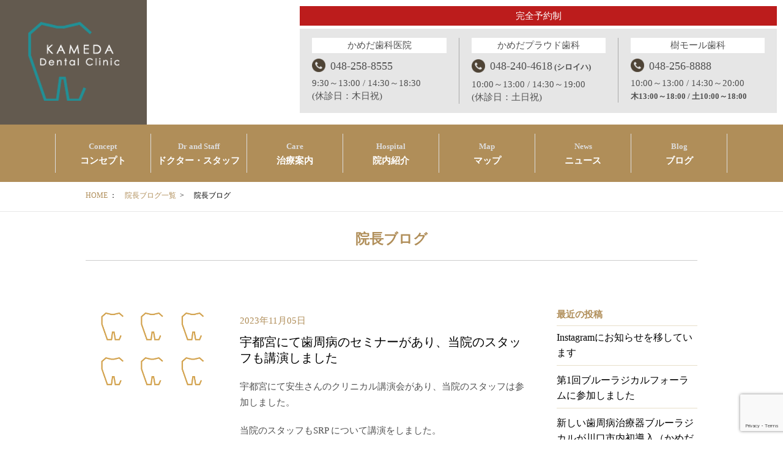

--- FILE ---
content_type: text/html; charset=UTF-8
request_url: https://kameda-dc.jp/blogs/2023/11/05/225830/
body_size: 11979
content:
<!DOCTYPE html>
<html lang="ja">
<head prefix="og: http://ogp.me/ns# fb: http://ogp.me/ns/fb# article: http://ogp.me/ns/article#">
<title>05 | 11月 | 2023 | 川口駅西口3分インプラント精密義歯なら／かめだ歯科医院</title>
<meta name="viewport" content="width=device-width">
<meta charset="UTF-8"/>
	<meta name="description" content="「院長ブログ」 | 川口のかめだ歯科は、経験に裏付けられた高い技術と最新の設備による高度な治療をスタッフ全員でご提供します。特にインプラント治療、精密義歯（入れ歯、総入れ歯）セラミックやジルコニアなどの精密審美歯科治療を得意としています。">
<meta name="keywords" content="川口,歯科,歯医者,川口駅西口徒歩3分,インプラント,精密義歯,入れ歯,総入れ歯,部分入れ歯"/>
<link href="https://fonts.googleapis.com/earlyaccess/sawarabimincho.css" rel="stylesheet"/>
<link rel="stylesheet" type="text/css" media="all" href="https://kameda-dc.jp/wp-content/themes/kameda/style.css"/>
<link rel="stylesheet" type="text/css" href="https://kameda-dc.jp/wp-content/themes/kameda/css/normalize.css">
<link rel="stylesheet" type="text/css" href="https://kameda-dc.jp/wp-content/themes/kameda/css/adjust.css">
<link rel="stylesheet" type="text/css" href="https://kameda-dc.jp/wp-content/themes/kameda/css/LPstyles.css">
<link rel="shortcut icon" href="http://kameda-dc.jp/wp-content/themes/kameda/images/favicon.ico"/>

<!--[if IE 8]>
<html lang="ja" class="ie8">
<![endif]-->

<style type="text/css">
img.wp-smiley,
img.emoji {
display: inline !important;
border: none !important;
box-shadow: none !important;
height: 1em !important;
width: 1em !important;
margin: 0 .07em !important;
vertical-align: -0.1em !important;
background: none !important;
padding: 0 !important;
}
</style>

<!-- Global site tag (gtag.js) - Google Analytics -->
<script async src="https://www.googletagmanager.com/gtag/js?id=UA-81905027-24"></script>
<script>window.dataLayer=window.dataLayer||[];function gtag(){dataLayer.push(arguments);}gtag('js',new Date());gtag('config','UA-81905027-24');</script>

<!-- OGP -->
<meta property="og:type" content="blog">
<meta property="og:description" content="Just another WordPress site">
<meta property="og:title" content="川口駅西口3分インプラント精密義歯なら／かめだ歯科医院">
<meta property="og:url" content="https://kameda-dc.jp">
<meta property="og:image" content="http://kameda-dc.jp/wp-content/themes/kameda/images/logo_ogp.jpg">
<meta property="og:site_name" content="川口駅西口3分インプラント精密義歯なら／かめだ歯科医院">
<meta property="og:locale" content="ja_JP"/>
<meta property="fb:admins" content="953213921368391">
<!-- /OGP -->
<meta name='robots' content='max-image-preview:large'/>
<link rel='dns-prefetch' href='//www.google.com'/>
<link rel="alternate" type="application/rss+xml" title="川口駅西口3分インプラント精密義歯なら／かめだ歯科医院 &raquo; フィード" href="https://kameda-dc.jp/feed/"/>
<link rel="alternate" type="application/rss+xml" title="川口駅西口3分インプラント精密義歯なら／かめだ歯科医院 &raquo; コメントフィード" href="https://kameda-dc.jp/comments/feed/"/>
<link rel="alternate" type="application/rss+xml" title="川口駅西口3分インプラント精密義歯なら／かめだ歯科医院 &raquo; 院長ブログ カテゴリーのフィード" href="https://kameda-dc.jp/category/blogs/feed/"/>
<style id='wp-img-auto-sizes-contain-inline-css' type='text/css'>
img:is([sizes=auto i],[sizes^="auto," i]){contain-intrinsic-size:3000px 1500px}
/*# sourceURL=wp-img-auto-sizes-contain-inline-css */
</style>
<style id='wp-block-library-inline-css' type='text/css'>
:root{--wp-block-synced-color:#7a00df;--wp-block-synced-color--rgb:122,0,223;--wp-bound-block-color:var(--wp-block-synced-color);--wp-editor-canvas-background:#ddd;--wp-admin-theme-color:#007cba;--wp-admin-theme-color--rgb:0,124,186;--wp-admin-theme-color-darker-10:#006ba1;--wp-admin-theme-color-darker-10--rgb:0,107,160.5;--wp-admin-theme-color-darker-20:#005a87;--wp-admin-theme-color-darker-20--rgb:0,90,135;--wp-admin-border-width-focus:2px}@media (min-resolution:192dpi){:root{--wp-admin-border-width-focus:1.5px}}.wp-element-button{cursor:pointer}:root .has-very-light-gray-background-color{background-color:#eee}:root .has-very-dark-gray-background-color{background-color:#313131}:root .has-very-light-gray-color{color:#eee}:root .has-very-dark-gray-color{color:#313131}:root .has-vivid-green-cyan-to-vivid-cyan-blue-gradient-background{background:linear-gradient(135deg,#00d084,#0693e3)}:root .has-purple-crush-gradient-background{background:linear-gradient(135deg,#34e2e4,#4721fb 50%,#ab1dfe)}:root .has-hazy-dawn-gradient-background{background:linear-gradient(135deg,#faaca8,#dad0ec)}:root .has-subdued-olive-gradient-background{background:linear-gradient(135deg,#fafae1,#67a671)}:root .has-atomic-cream-gradient-background{background:linear-gradient(135deg,#fdd79a,#004a59)}:root .has-nightshade-gradient-background{background:linear-gradient(135deg,#330968,#31cdcf)}:root .has-midnight-gradient-background{background:linear-gradient(135deg,#020381,#2874fc)}:root{--wp--preset--font-size--normal:16px;--wp--preset--font-size--huge:42px}.has-regular-font-size{font-size:1em}.has-larger-font-size{font-size:2.625em}.has-normal-font-size{font-size:var(--wp--preset--font-size--normal)}.has-huge-font-size{font-size:var(--wp--preset--font-size--huge)}.has-text-align-center{text-align:center}.has-text-align-left{text-align:left}.has-text-align-right{text-align:right}.has-fit-text{white-space:nowrap!important}#end-resizable-editor-section{display:none}.aligncenter{clear:both}.items-justified-left{justify-content:flex-start}.items-justified-center{justify-content:center}.items-justified-right{justify-content:flex-end}.items-justified-space-between{justify-content:space-between}.screen-reader-text{border:0;clip-path:inset(50%);height:1px;margin:-1px;overflow:hidden;padding:0;position:absolute;width:1px;word-wrap:normal!important}.screen-reader-text:focus{background-color:#ddd;clip-path:none;color:#444;display:block;font-size:1em;height:auto;left:5px;line-height:normal;padding:15px 23px 14px;text-decoration:none;top:5px;width:auto;z-index:100000}html :where(.has-border-color){border-style:solid}html :where([style*=border-top-color]){border-top-style:solid}html :where([style*=border-right-color]){border-right-style:solid}html :where([style*=border-bottom-color]){border-bottom-style:solid}html :where([style*=border-left-color]){border-left-style:solid}html :where([style*=border-width]){border-style:solid}html :where([style*=border-top-width]){border-top-style:solid}html :where([style*=border-right-width]){border-right-style:solid}html :where([style*=border-bottom-width]){border-bottom-style:solid}html :where([style*=border-left-width]){border-left-style:solid}html :where(img[class*=wp-image-]){height:auto;max-width:100%}:where(figure){margin:0 0 1em}html :where(.is-position-sticky){--wp-admin--admin-bar--position-offset:var(--wp-admin--admin-bar--height,0px)}@media screen and (max-width:600px){html :where(.is-position-sticky){--wp-admin--admin-bar--position-offset:0px}}

/*# sourceURL=wp-block-library-inline-css */
</style><style id='wp-block-paragraph-inline-css' type='text/css'>
.is-small-text{font-size:.875em}.is-regular-text{font-size:1em}.is-large-text{font-size:2.25em}.is-larger-text{font-size:3em}.has-drop-cap:not(:focus):first-letter{float:left;font-size:8.4em;font-style:normal;font-weight:100;line-height:.68;margin:.05em .1em 0 0;text-transform:uppercase}body.rtl .has-drop-cap:not(:focus):first-letter{float:none;margin-left:.1em}p.has-drop-cap.has-background{overflow:hidden}:root :where(p.has-background){padding:1.25em 2.375em}:where(p.has-text-color:not(.has-link-color)) a{color:inherit}p.has-text-align-left[style*="writing-mode:vertical-lr"],p.has-text-align-right[style*="writing-mode:vertical-rl"]{rotate:180deg}
/*# sourceURL=https://kameda-dc.jp/wp-includes/blocks/paragraph/style.min.css */
</style>
<style id='global-styles-inline-css' type='text/css'>
:root{--wp--preset--aspect-ratio--square: 1;--wp--preset--aspect-ratio--4-3: 4/3;--wp--preset--aspect-ratio--3-4: 3/4;--wp--preset--aspect-ratio--3-2: 3/2;--wp--preset--aspect-ratio--2-3: 2/3;--wp--preset--aspect-ratio--16-9: 16/9;--wp--preset--aspect-ratio--9-16: 9/16;--wp--preset--color--black: #000000;--wp--preset--color--cyan-bluish-gray: #abb8c3;--wp--preset--color--white: #ffffff;--wp--preset--color--pale-pink: #f78da7;--wp--preset--color--vivid-red: #cf2e2e;--wp--preset--color--luminous-vivid-orange: #ff6900;--wp--preset--color--luminous-vivid-amber: #fcb900;--wp--preset--color--light-green-cyan: #7bdcb5;--wp--preset--color--vivid-green-cyan: #00d084;--wp--preset--color--pale-cyan-blue: #8ed1fc;--wp--preset--color--vivid-cyan-blue: #0693e3;--wp--preset--color--vivid-purple: #9b51e0;--wp--preset--gradient--vivid-cyan-blue-to-vivid-purple: linear-gradient(135deg,rgb(6,147,227) 0%,rgb(155,81,224) 100%);--wp--preset--gradient--light-green-cyan-to-vivid-green-cyan: linear-gradient(135deg,rgb(122,220,180) 0%,rgb(0,208,130) 100%);--wp--preset--gradient--luminous-vivid-amber-to-luminous-vivid-orange: linear-gradient(135deg,rgb(252,185,0) 0%,rgb(255,105,0) 100%);--wp--preset--gradient--luminous-vivid-orange-to-vivid-red: linear-gradient(135deg,rgb(255,105,0) 0%,rgb(207,46,46) 100%);--wp--preset--gradient--very-light-gray-to-cyan-bluish-gray: linear-gradient(135deg,rgb(238,238,238) 0%,rgb(169,184,195) 100%);--wp--preset--gradient--cool-to-warm-spectrum: linear-gradient(135deg,rgb(74,234,220) 0%,rgb(151,120,209) 20%,rgb(207,42,186) 40%,rgb(238,44,130) 60%,rgb(251,105,98) 80%,rgb(254,248,76) 100%);--wp--preset--gradient--blush-light-purple: linear-gradient(135deg,rgb(255,206,236) 0%,rgb(152,150,240) 100%);--wp--preset--gradient--blush-bordeaux: linear-gradient(135deg,rgb(254,205,165) 0%,rgb(254,45,45) 50%,rgb(107,0,62) 100%);--wp--preset--gradient--luminous-dusk: linear-gradient(135deg,rgb(255,203,112) 0%,rgb(199,81,192) 50%,rgb(65,88,208) 100%);--wp--preset--gradient--pale-ocean: linear-gradient(135deg,rgb(255,245,203) 0%,rgb(182,227,212) 50%,rgb(51,167,181) 100%);--wp--preset--gradient--electric-grass: linear-gradient(135deg,rgb(202,248,128) 0%,rgb(113,206,126) 100%);--wp--preset--gradient--midnight: linear-gradient(135deg,rgb(2,3,129) 0%,rgb(40,116,252) 100%);--wp--preset--font-size--small: 13px;--wp--preset--font-size--medium: 20px;--wp--preset--font-size--large: 36px;--wp--preset--font-size--x-large: 42px;--wp--preset--spacing--20: 0.44rem;--wp--preset--spacing--30: 0.67rem;--wp--preset--spacing--40: 1rem;--wp--preset--spacing--50: 1.5rem;--wp--preset--spacing--60: 2.25rem;--wp--preset--spacing--70: 3.38rem;--wp--preset--spacing--80: 5.06rem;--wp--preset--shadow--natural: 6px 6px 9px rgba(0, 0, 0, 0.2);--wp--preset--shadow--deep: 12px 12px 50px rgba(0, 0, 0, 0.4);--wp--preset--shadow--sharp: 6px 6px 0px rgba(0, 0, 0, 0.2);--wp--preset--shadow--outlined: 6px 6px 0px -3px rgb(255, 255, 255), 6px 6px rgb(0, 0, 0);--wp--preset--shadow--crisp: 6px 6px 0px rgb(0, 0, 0);}:where(.is-layout-flex){gap: 0.5em;}:where(.is-layout-grid){gap: 0.5em;}body .is-layout-flex{display: flex;}.is-layout-flex{flex-wrap: wrap;align-items: center;}.is-layout-flex > :is(*, div){margin: 0;}body .is-layout-grid{display: grid;}.is-layout-grid > :is(*, div){margin: 0;}:where(.wp-block-columns.is-layout-flex){gap: 2em;}:where(.wp-block-columns.is-layout-grid){gap: 2em;}:where(.wp-block-post-template.is-layout-flex){gap: 1.25em;}:where(.wp-block-post-template.is-layout-grid){gap: 1.25em;}.has-black-color{color: var(--wp--preset--color--black) !important;}.has-cyan-bluish-gray-color{color: var(--wp--preset--color--cyan-bluish-gray) !important;}.has-white-color{color: var(--wp--preset--color--white) !important;}.has-pale-pink-color{color: var(--wp--preset--color--pale-pink) !important;}.has-vivid-red-color{color: var(--wp--preset--color--vivid-red) !important;}.has-luminous-vivid-orange-color{color: var(--wp--preset--color--luminous-vivid-orange) !important;}.has-luminous-vivid-amber-color{color: var(--wp--preset--color--luminous-vivid-amber) !important;}.has-light-green-cyan-color{color: var(--wp--preset--color--light-green-cyan) !important;}.has-vivid-green-cyan-color{color: var(--wp--preset--color--vivid-green-cyan) !important;}.has-pale-cyan-blue-color{color: var(--wp--preset--color--pale-cyan-blue) !important;}.has-vivid-cyan-blue-color{color: var(--wp--preset--color--vivid-cyan-blue) !important;}.has-vivid-purple-color{color: var(--wp--preset--color--vivid-purple) !important;}.has-black-background-color{background-color: var(--wp--preset--color--black) !important;}.has-cyan-bluish-gray-background-color{background-color: var(--wp--preset--color--cyan-bluish-gray) !important;}.has-white-background-color{background-color: var(--wp--preset--color--white) !important;}.has-pale-pink-background-color{background-color: var(--wp--preset--color--pale-pink) !important;}.has-vivid-red-background-color{background-color: var(--wp--preset--color--vivid-red) !important;}.has-luminous-vivid-orange-background-color{background-color: var(--wp--preset--color--luminous-vivid-orange) !important;}.has-luminous-vivid-amber-background-color{background-color: var(--wp--preset--color--luminous-vivid-amber) !important;}.has-light-green-cyan-background-color{background-color: var(--wp--preset--color--light-green-cyan) !important;}.has-vivid-green-cyan-background-color{background-color: var(--wp--preset--color--vivid-green-cyan) !important;}.has-pale-cyan-blue-background-color{background-color: var(--wp--preset--color--pale-cyan-blue) !important;}.has-vivid-cyan-blue-background-color{background-color: var(--wp--preset--color--vivid-cyan-blue) !important;}.has-vivid-purple-background-color{background-color: var(--wp--preset--color--vivid-purple) !important;}.has-black-border-color{border-color: var(--wp--preset--color--black) !important;}.has-cyan-bluish-gray-border-color{border-color: var(--wp--preset--color--cyan-bluish-gray) !important;}.has-white-border-color{border-color: var(--wp--preset--color--white) !important;}.has-pale-pink-border-color{border-color: var(--wp--preset--color--pale-pink) !important;}.has-vivid-red-border-color{border-color: var(--wp--preset--color--vivid-red) !important;}.has-luminous-vivid-orange-border-color{border-color: var(--wp--preset--color--luminous-vivid-orange) !important;}.has-luminous-vivid-amber-border-color{border-color: var(--wp--preset--color--luminous-vivid-amber) !important;}.has-light-green-cyan-border-color{border-color: var(--wp--preset--color--light-green-cyan) !important;}.has-vivid-green-cyan-border-color{border-color: var(--wp--preset--color--vivid-green-cyan) !important;}.has-pale-cyan-blue-border-color{border-color: var(--wp--preset--color--pale-cyan-blue) !important;}.has-vivid-cyan-blue-border-color{border-color: var(--wp--preset--color--vivid-cyan-blue) !important;}.has-vivid-purple-border-color{border-color: var(--wp--preset--color--vivid-purple) !important;}.has-vivid-cyan-blue-to-vivid-purple-gradient-background{background: var(--wp--preset--gradient--vivid-cyan-blue-to-vivid-purple) !important;}.has-light-green-cyan-to-vivid-green-cyan-gradient-background{background: var(--wp--preset--gradient--light-green-cyan-to-vivid-green-cyan) !important;}.has-luminous-vivid-amber-to-luminous-vivid-orange-gradient-background{background: var(--wp--preset--gradient--luminous-vivid-amber-to-luminous-vivid-orange) !important;}.has-luminous-vivid-orange-to-vivid-red-gradient-background{background: var(--wp--preset--gradient--luminous-vivid-orange-to-vivid-red) !important;}.has-very-light-gray-to-cyan-bluish-gray-gradient-background{background: var(--wp--preset--gradient--very-light-gray-to-cyan-bluish-gray) !important;}.has-cool-to-warm-spectrum-gradient-background{background: var(--wp--preset--gradient--cool-to-warm-spectrum) !important;}.has-blush-light-purple-gradient-background{background: var(--wp--preset--gradient--blush-light-purple) !important;}.has-blush-bordeaux-gradient-background{background: var(--wp--preset--gradient--blush-bordeaux) !important;}.has-luminous-dusk-gradient-background{background: var(--wp--preset--gradient--luminous-dusk) !important;}.has-pale-ocean-gradient-background{background: var(--wp--preset--gradient--pale-ocean) !important;}.has-electric-grass-gradient-background{background: var(--wp--preset--gradient--electric-grass) !important;}.has-midnight-gradient-background{background: var(--wp--preset--gradient--midnight) !important;}.has-small-font-size{font-size: var(--wp--preset--font-size--small) !important;}.has-medium-font-size{font-size: var(--wp--preset--font-size--medium) !important;}.has-large-font-size{font-size: var(--wp--preset--font-size--large) !important;}.has-x-large-font-size{font-size: var(--wp--preset--font-size--x-large) !important;}
/*# sourceURL=global-styles-inline-css */
</style>

<style id='classic-theme-styles-inline-css' type='text/css'>
/*! This file is auto-generated */
.wp-block-button__link{color:#fff;background-color:#32373c;border-radius:9999px;box-shadow:none;text-decoration:none;padding:calc(.667em + 2px) calc(1.333em + 2px);font-size:1.125em}.wp-block-file__button{background:#32373c;color:#fff;text-decoration:none}
/*# sourceURL=/wp-includes/css/classic-themes.min.css */
</style>
<link rel='stylesheet' id='contact-form-7-css' href='https://kameda-dc.jp/wp-content/plugins/contact-form-7/includes/css/styles.css?ver=6.1.4' type='text/css' media='all'/>
<link rel='stylesheet' id='contact-form-7-confirm-css' href='https://kameda-dc.jp/wp-content/plugins/contact-form-7-add-confirm/includes/css/styles.css?ver=5.1' type='text/css' media='all'/>
<link rel='stylesheet' id='wp-pagenavi-css' href='https://kameda-dc.jp/wp-content/plugins/wp-pagenavi/pagenavi-css.css?ver=2.70' type='text/css' media='all'/>
<script type="text/javascript" src="https://kameda-dc.jp/wp-content/themes/kameda/js/jquery-1.11.1.min.js?ver=6.9" id="jquery-js"></script>
<link rel="https://api.w.org/" href="https://kameda-dc.jp/wp-json/"/><link rel="alternate" title="JSON" type="application/json" href="https://kameda-dc.jp/wp-json/wp/v2/categories/1"/><meta name="generator" content="WordPress 6.9"/>
                <script>var ajaxUrl='https://kameda-dc.jp/wp-admin/admin-ajax.php';</script>
        <link rel="icon" href="https://kameda-dc.jp/wp-content/uploads/2023/04/favicon.jpg" sizes="32x32"/>
<link rel="icon" href="https://kameda-dc.jp/wp-content/uploads/2023/04/favicon.jpg" sizes="192x192"/>
<link rel="apple-touch-icon" href="https://kameda-dc.jp/wp-content/uploads/2023/04/favicon.jpg"/>
<meta name="msapplication-TileImage" content="https://kameda-dc.jp/wp-content/uploads/2023/04/favicon.jpg"/>



</head>
<body class="sub_page">

			<!-- header -->
			<header class="header clear" role="banner">
				<div id="head">
					<div class="left">
						<div class="logo_area">
							<h1><a href="https://kameda-dc.jp/"><img src="https://kameda-dc.jp/wp-content/themes/kameda/img/logo.png" alt="かめだ歯科" class="logo-img"></a></h1>
						</div>
					</div>
					
					<div class="right">
						<p class="head_apo">完全予約制</p>
						<div class="head_time">
							<a href="https://kameda-dc.jp/">
							<div class="time_block">
								<div class="line">
								<p class="name">かめだ歯科医院</p>
								<p class="tel">048-258-8555</p>
								<p class="address">9:30～13:00 / 14:30～18:30<br/>(休診日：木日祝)</p>
								</div>
							</div>
							</a>
							
							<a href="https://kameda-dc.jp/proud/">
							<div class="time_block">
								<div class="line">
								<p class="name">かめだプラウド歯科</p>
								<p class="tel">048-240-4618<span class="shiro"> (シロイハ)</span></p>
								<p class="address">10:00～13:00 / 14:30～19:00<br/>(休診日：土日祝)</p>
								</div>
							</div>
							</a>
							
							<a href="http://kawaguchi-shika.net/" target="_blank">
							<div class="time_block">
								<div class="line">
								<p class="name">樹モール歯科</p>
								<p class="tel">048-256-8888</p>
								<p class="address">10:00～13:00 / 14:30～20:00<br/><span>木13:00～18:00 / 土10:00～18:00</span></p>
								</div>
							</div>
							</a>
							<div style="clear:both;"></div>
						</div>
					</div>
					<div style="clear:both;"></div>
				</div>

				<nav class="nav" role="navigation">
					<div class="nav_area">
					<p><a href="https://kameda-dc.jp/concept/"><span>Concept</span><br/>コンセプト</a></p>
					<p><a href="https://kameda-dc.jp/staff/"><span>Dr and Staff</span><br/>ドクター・スタッフ</a></p>
					<p><a href="https://kameda-dc.jp/care/"><span>Care</span><br/>治療案内</a></p>
					<p><a href="https://kameda-dc.jp/hospital/"><span>Hospital</span><br/>院内紹介</a></p>
					<p><a href="https://kameda-dc.jp/map/"><span>Map</span><br/>マップ</a></p>
					<p><a href="https://kameda-dc.jp/news_posts/"><span>News</span><br/>ニュース</a></p>
					<p><a href="https://kameda-dc.jp/blog/"><span>Blog</span><br/>ブログ</a></p>
					<div style="clear:both;"></div>
					</div>
				</nav>
					<!-- /nav -->

  <div id="header_content">
  <!-- /スマホ用のグローバルメニュー -->
   
   <!-- /PC用のグローバルメニュー
    <div id="navGloval">
      <nav>
       <div class="nav_ie8">
         <div id="global-menu" class="menu-global-menu-container">
         <ul id="menu-global-menu" class="menu">
         <li id="menu-item-25" class="menu_icon1 menu-item menu-item-type-post_type staff"><a href="https://kameda-dc.jp/concept/">コンセプト</a></li>
         <li id="menu-item-35" class="menu_icon4 menu-item menu-item-type-post_type staff_blog"><a href="https://kameda-dc.jp/staff/">ドクター・スタッフ紹介</a></li>
         <li id="menu-item-24" class="menu_icon2 menu-item menu-item-type-post_type care"><a href="https://kameda-dc.jp/care">治療案内</a>
           <ul class="sub-menu">
            <li id="menu-item-88" class="menu-item menu-item-type-post_type care01"><a href="https://kameda-dc.jp/care/care1">インプラント</a></li>
            <li id="menu-item-88" class="menu-item menu-item-type-post_type care02"><a href="https://kameda-dc.jp/care/care2">精密義歯・入れ歯</a></li>
            <li id="menu-item-90" class="menu-item menu-item-type-post_type care03"><a href="https://kameda-dc.jp/care/care3">その他の治療</a></li>
            <li id="menu-item-91" class="menu-item menu-item-type-post_type care04"><a href="https://kameda-dc.jp/care/care4">治療費と治療期間について</a></li>
           </ul>
         </li>
         <li id="menu-item-15" class="menu_icon5 menu-item menu-item-type-post_type staff_blog"><a href="https://kameda-dc.jp/hospital/">院内紹介</a></li>
         <li id="menu-item-23" class="menu_icon7 menu-item menu-item-type-post_type access"><a href="https://kameda-dc.jp/map/">マップ</a></li>
         <li id="menu-item-26" class="menu_icon3 menu-item menu-item-type-custom"><a href="https://kameda-dc.jp/news_posts">ニュース</a></li>
         <li id="menu-item-22" class="menu_icon6 menu-item menu-item-type-post_type price"><a href="https://kameda-dc.jp/blog">ブログ</a></li>
         </ul>
        </div>
      </div>
     </nav>
   </div>-->
   
<div id="bt_fix">
   <div id="page-topbt">
   <!--<a class="tel_01_sp" href="tel:0482588555"><img src="https://kameda-dc.jp/wp-content/themes/kameda/images/tel-01_sp.png" alt="Tel: 048-258-8555" width="240" height="40" ></a>-->
   <div id="modoru"><a href="#"><img src="https://kameda-dc.jp/wp-content/themes/kameda/images/back_bt.png" alt="Page Top" width="80" Height="80"/></a></div>
   </div><!-- /#page-topbt -->
 </div>
    </div>
 </div>
</div>
</header>

<div id="page">
<div id="wrapper">
<div id="page-body">
   <div id="breadcrumb">
     <!-- /.パンくずリスト -->
     <ul id="breadcrumb_list">
     <li><a href="https://kameda-dc.jp">HOME</a>&nbsp;：&nbsp;</li>
	 <li><a href="https://kameda-dc.jp/blog/">院長ブログ一覧</a>&nbsp; > &nbsp;</li>
     <li>院長ブログ</li>
     </ul>
   </div>
<div id="content_head">
   <div id="p_title_eria">
      <h1 class="page-title">
      院長ブログ    	</h1>
  </div>
</div>
<div id="page_content">
<div class="content-in">
<div id="main" class="mat20">
       <div class="all-info">
                          <div class="box_in blog_box">
          <div class="info_text">
           <div class="new_unit_Contenar">
           <div class="new_unit_info">
             <div class="thum_box">
               <a href="https://kameda-dc.jp/blogs/2023/11/05/225830/">
                    <img src="https://kameda-dc.jp/wp-content/themes/kameda/images/thum_bg.png"/>                </a>
             </div>
             <div class="text_box">
              <p class="txt_blue mab10 flt-l day_list mar20">2023年11月05日</p>
              <h3 class="mab10"><a href="https://kameda-dc.jp/blogs/2023/11/05/225830/">宇都宮にて歯周病のセミナーがあり、当院のスタッフも講演しました</a></h3>
			  <p>
<p>宇都宮にて安生さんのクリニカル講演会があり、当院のスタッフは参加しました。</p>



<p>当院のスタッフもSRP について講演をしました。</p>
</p>
             </div>
          </div>
         </div>
        </div>
       </div><!--end of .box_in-->
             </div><!--end of #all-info-->
     <!-- 忘れずにリセットする必要がある -->
  </div><!--/#main-->
<div id="side">
  <div id="nav-sub">
  
		<div class="widget">
		<h3>最近の投稿</h3>
		<ul>
											<li>
					<a href="https://kameda-dc.jp/blogs/2025/11/14/094703/">Instagramにお知らせを移しています</a>
									</li>
											<li>
					<a href="https://kameda-dc.jp/blogs/2025/07/13/190250/">第1回ブルーラジカルフォーラムに参加しました</a>
									</li>
											<li>
					<a href="https://kameda-dc.jp/blogs/2025/02/14/215050/">新しい歯周病治療器ブルーラジカルが川口市内初導入（かめだプラウド歯科に）</a>
									</li>
											<li>
					<a href="https://kameda-dc.jp/blogs/2025/02/09/232500/">日本顎咬合学会の指導医研修会に参加しました</a>
									</li>
											<li>
					<a href="https://kameda-dc.jp/blogs/2025/02/09/112453/">川口市より表彰されました</a>
									</li>
					</ul>

		</div><div class="widget"><h3>アーカイブ</h3>
			<ul>
					<li><a href='https://kameda-dc.jp/2025/11/'>2025年11月</a></li>
	<li><a href='https://kameda-dc.jp/2025/07/'>2025年7月</a></li>
	<li><a href='https://kameda-dc.jp/2025/02/'>2025年2月</a></li>
	<li><a href='https://kameda-dc.jp/2025/01/'>2025年1月</a></li>
	<li><a href='https://kameda-dc.jp/2024/12/'>2024年12月</a></li>
	<li><a href='https://kameda-dc.jp/2024/11/'>2024年11月</a></li>
	<li><a href='https://kameda-dc.jp/2024/10/'>2024年10月</a></li>
	<li><a href='https://kameda-dc.jp/2024/09/'>2024年9月</a></li>
	<li><a href='https://kameda-dc.jp/2024/08/'>2024年8月</a></li>
	<li><a href='https://kameda-dc.jp/2024/06/'>2024年6月</a></li>
	<li><a href='https://kameda-dc.jp/2024/04/'>2024年4月</a></li>
	<li><a href='https://kameda-dc.jp/2024/03/'>2024年3月</a></li>
	<li><a href='https://kameda-dc.jp/2024/02/'>2024年2月</a></li>
	<li><a href='https://kameda-dc.jp/2024/01/'>2024年1月</a></li>
	<li><a href='https://kameda-dc.jp/2023/12/'>2023年12月</a></li>
	<li><a href='https://kameda-dc.jp/2023/11/' aria-current="page">2023年11月</a></li>
	<li><a href='https://kameda-dc.jp/2023/10/'>2023年10月</a></li>
	<li><a href='https://kameda-dc.jp/2023/09/'>2023年9月</a></li>
	<li><a href='https://kameda-dc.jp/2023/08/'>2023年8月</a></li>
	<li><a href='https://kameda-dc.jp/2023/07/'>2023年7月</a></li>
	<li><a href='https://kameda-dc.jp/2023/06/'>2023年6月</a></li>
	<li><a href='https://kameda-dc.jp/2023/05/'>2023年5月</a></li>
	<li><a href='https://kameda-dc.jp/2023/04/'>2023年4月</a></li>
	<li><a href='https://kameda-dc.jp/2023/03/'>2023年3月</a></li>
	<li><a href='https://kameda-dc.jp/2023/02/'>2023年2月</a></li>
	<li><a href='https://kameda-dc.jp/2023/01/'>2023年1月</a></li>
	<li><a href='https://kameda-dc.jp/2022/12/'>2022年12月</a></li>
	<li><a href='https://kameda-dc.jp/2022/11/'>2022年11月</a></li>
	<li><a href='https://kameda-dc.jp/2022/10/'>2022年10月</a></li>
	<li><a href='https://kameda-dc.jp/2022/09/'>2022年9月</a></li>
	<li><a href='https://kameda-dc.jp/2022/08/'>2022年8月</a></li>
	<li><a href='https://kameda-dc.jp/2022/07/'>2022年7月</a></li>
	<li><a href='https://kameda-dc.jp/2022/06/'>2022年6月</a></li>
	<li><a href='https://kameda-dc.jp/2022/05/'>2022年5月</a></li>
	<li><a href='https://kameda-dc.jp/2022/04/'>2022年4月</a></li>
	<li><a href='https://kameda-dc.jp/2022/03/'>2022年3月</a></li>
	<li><a href='https://kameda-dc.jp/2022/01/'>2022年1月</a></li>
	<li><a href='https://kameda-dc.jp/2021/12/'>2021年12月</a></li>
	<li><a href='https://kameda-dc.jp/2021/11/'>2021年11月</a></li>
	<li><a href='https://kameda-dc.jp/2021/10/'>2021年10月</a></li>
	<li><a href='https://kameda-dc.jp/2021/09/'>2021年9月</a></li>
	<li><a href='https://kameda-dc.jp/2021/08/'>2021年8月</a></li>
	<li><a href='https://kameda-dc.jp/2021/07/'>2021年7月</a></li>
	<li><a href='https://kameda-dc.jp/2021/06/'>2021年6月</a></li>
	<li><a href='https://kameda-dc.jp/2021/05/'>2021年5月</a></li>
	<li><a href='https://kameda-dc.jp/2021/04/'>2021年4月</a></li>
	<li><a href='https://kameda-dc.jp/2021/02/'>2021年2月</a></li>
	<li><a href='https://kameda-dc.jp/2021/01/'>2021年1月</a></li>
	<li><a href='https://kameda-dc.jp/2020/12/'>2020年12月</a></li>
	<li><a href='https://kameda-dc.jp/2020/11/'>2020年11月</a></li>
	<li><a href='https://kameda-dc.jp/2020/10/'>2020年10月</a></li>
	<li><a href='https://kameda-dc.jp/2020/08/'>2020年8月</a></li>
	<li><a href='https://kameda-dc.jp/2020/07/'>2020年7月</a></li>
	<li><a href='https://kameda-dc.jp/2020/06/'>2020年6月</a></li>
	<li><a href='https://kameda-dc.jp/2020/04/'>2020年4月</a></li>
	<li><a href='https://kameda-dc.jp/2020/03/'>2020年3月</a></li>
	<li><a href='https://kameda-dc.jp/2019/12/'>2019年12月</a></li>
	<li><a href='https://kameda-dc.jp/2019/11/'>2019年11月</a></li>
	<li><a href='https://kameda-dc.jp/2019/10/'>2019年10月</a></li>
	<li><a href='https://kameda-dc.jp/2019/09/'>2019年9月</a></li>
	<li><a href='https://kameda-dc.jp/2019/08/'>2019年8月</a></li>
	<li><a href='https://kameda-dc.jp/2019/07/'>2019年7月</a></li>
	<li><a href='https://kameda-dc.jp/2019/06/'>2019年6月</a></li>
	<li><a href='https://kameda-dc.jp/2019/05/'>2019年5月</a></li>
	<li><a href='https://kameda-dc.jp/2019/04/'>2019年4月</a></li>
	<li><a href='https://kameda-dc.jp/2019/03/'>2019年3月</a></li>
	<li><a href='https://kameda-dc.jp/2019/02/'>2019年2月</a></li>
	<li><a href='https://kameda-dc.jp/2019/01/'>2019年1月</a></li>
	<li><a href='https://kameda-dc.jp/2018/12/'>2018年12月</a></li>
	<li><a href='https://kameda-dc.jp/2018/11/'>2018年11月</a></li>
	<li><a href='https://kameda-dc.jp/2018/10/'>2018年10月</a></li>
	<li><a href='https://kameda-dc.jp/2018/09/'>2018年9月</a></li>
	<li><a href='https://kameda-dc.jp/2018/08/'>2018年8月</a></li>
	<li><a href='https://kameda-dc.jp/2018/07/'>2018年7月</a></li>
	<li><a href='https://kameda-dc.jp/2018/06/'>2018年6月</a></li>
	<li><a href='https://kameda-dc.jp/2018/05/'>2018年5月</a></li>
	<li><a href='https://kameda-dc.jp/2018/04/'>2018年4月</a></li>
	<li><a href='https://kameda-dc.jp/2018/03/'>2018年3月</a></li>
	<li><a href='https://kameda-dc.jp/2018/02/'>2018年2月</a></li>
	<li><a href='https://kameda-dc.jp/2018/01/'>2018年1月</a></li>
	<li><a href='https://kameda-dc.jp/2017/12/'>2017年12月</a></li>
			</ul>

			</div><div class="widget"><h3>カテゴリー</h3>
			<ul>
					<li class="cat-item cat-item-258"><a href="https://kameda-dc.jp/category/06%e3%83%8b%e3%83%a5%e3%83%bc%e3%82%b9/">06ニュース</a>
</li>
	<li class="cat-item cat-item-6"><a href="https://kameda-dc.jp/category/07%e3%83%96%e3%83%ad%e3%82%b0/">07ブログ</a>
</li>
	<li class="cat-item cat-item-1 current-cat"><a aria-current="page" href="https://kameda-dc.jp/category/blogs/">院長ブログ</a>
</li>
			</ul>

			</div>  </div>
</div><!-- /#side -->

</div><!-- /#page_content end -->
</div><!-- /.content-in -->
</div>
			<div id="access_back">
			<div class="access_area">
				<div class="access">
					<h2>かめだ歯科医院</h2>
					<p>〒332-0015<br/>埼玉県川口市川口4-2-41-101<br/>
					TEL：<a href="tel:048-258-8555">048-258-8555</a></p>
					<p>アクセス：JR京浜東北線川口駅西口徒歩2分</p>
					<p class="access_b"><a href="https://goo.gl/maps/kyrGEC1LnWEXZir78" target="_blank">大きな地図を見る</a></p>
					<table>
						<tr>
							<th>診療時間</th><td>月</td><td>火</td><td>水</td><td>木</td><td>金</td><td>土</td><td>日</td>
						</tr>
						<tr>
							<th>9:30～13:00</th><td>〇</td><td>〇</td><td>〇</td><td>×</td><td>〇</td><td>〇</td><td>×</td>
						</tr>
						<tr>
							<th>14:30～18:30</th><td>〇</td><td>〇</td><td>〇</td><td>×</td><td>〇</td><td>〇</td><td>×</td>
						</tr>
					</table>
					<p class="kome">木曜・日曜・祝日は休診</p>
				</div>
				
				<div class="access">
					<a href="https://www.instagram.com/kameda_proud.d.c/" target="_blank"> <img src="https://kameda-dc.jp/wp-content/uploads/2024/04/sns-instagram-display-e1714113942259.png" alt="Instagram" align="right"><h2>かめだプラウド歯科</h2>
					<p>〒332-0017<br/>埼玉県川口市栄町3-13-1 樹モールプラザ202-2<br/>
					TEL：<a href="tel:048-240-4618">048-240-4618</a></p>
					<p>アクセス：JR京浜東北線川口駅東徒歩4分</p>
					<p class="access_b"><a href="https://www.google.com/maps/place/%E3%81%8B%E3%82%81%E3%81%A0%E3%83%97%E3%83%A9%E3%82%A6%E3%83%89%E6%AD%AF%E7%A7%91/@35.803202,139.7181309,17z/data=!3m1!4b1!4m6!3m5!1s0x601893c243027d7f:0x117c8d1dc7fafe24!8m2!3d35.8031977!4d139.7203196!16s%2Fg%2F11khsttxg5?coh=164777&entry=tt&shorturl=1" terget="_blank">大きな地図を見る</a></p></a>
					<table>
						<tr>
							<th>診療時間</th><td>月</td><td>火</td><td>水</td><td>木</td><td>金</td><td>土</td><td>日</td>
						</tr>
						<tr>
							<th>10:00～13:00</th><td>〇</td><td>〇</td><td>〇</td><td>〇</td><td>〇</td><td>×</td><td>×</td>
						</tr>
						<tr>
							<th>14:30～19:00</th><td>〇</td><td>〇</td><td>〇</td><td>〇</td><td>〇</td><td>×</td><td>×</td>
						</tr>
					</table>
					<p class="kome">土曜・日曜・祝日は休診</p>
				</div>
				<div style="clear:both;"></div>
			</div>
			<p class="button"><a href="http://kawaguchi-shika.net/" target="_blank">樹モール歯科について</a></p>
			</div>

<footer>





<div class="footer">
	<div class="footer_block">
	 <div class="footer_menu">
	  <div class="menu-footer_nav_1-container">
   <ul id="menu-footer_nav_1" class="f_menu">
   <li id="menu-item-28" class="fnav_1_parent menu-item menu-item-type-custom menu-item-object-custom current-menu-item current_page_item menu-item-home menu-item-has-children menu-item-28"><a href="https://kameda-dc.jp/">HOME</a>
      <ul class="sub-menu">
       <li id="menu-item-29" class="menu-item menu-item-type-post_type menu-item-object-page menu-item-29 staff"><a href="https://kameda-dc.jp/concept/">医院コンセプト・イントロダクション</a></li>
       <li id="menu-item-30" class="menu-item menu-item-type-post_type menu-item-object-page menu-item-30 care"><a href="https://kameda-dc.jp/staff/">ドクター・スタッフ紹介</a></li>
       <li id="menu-item-31" class="menu-item menu-item-type-custom menu-item-object-custom menu-item-31"><a href="https://kameda-dc.jp/care">治療案内</a></li>
       <li id="menu-item-34" class="menu-item menu-item-type-post_type menu-item-object-page menu-item-34 staff_blog"><a href="https://kameda-dc.jp/hospital/">院内紹介</a></li>
       <li id="menu-item-34" class="menu-item menu-item-type-post_type menu-item-object-page menu-item-34 staff_blog"><a href="https://kameda-dc.jp/map/">Map</a></li>
		<li id="menu-item-34" class="menu-item menu-item-type-post_type menu-item-object-page menu-item-34 staff_blog"><a href="https://kameda-dc.jp/proud/">かめだプラウド歯科</a></li>
		<li id="menu-item-34" class="menu-item menu-item-type-post_type menu-item-object-page menu-item-34 staff_blog"><a href="https://kameda-dc.jp/interview1/">亀田理事長インタビュー</a></li>
		<li id="menu-item-34" class="menu-item menu-item-type-post_type menu-item-object-page menu-item-34 staff_blog"><a href="https://kameda-dc.jp/interview2/">久保寺院長インタビュー</a></li>
		<li id="menu-item-36" class="menu-item menu-item-type-post_type menu-item-object-page menu-item-36 access"><a href="https://kameda-dc.jp/news_posts/">ニュース</a></li>
		<li id="menu-item-37" class="menu-item menu-item-type-post_type menu-item-object-page menu-item-37 price"><a href="https://kameda-dc.jp/blog/">ブログ</a></li>
		<li id="menu-item-38" class="menu-item menu-item-type-post_type menu-item-object-page menu-item-38 price"><a href="https://kameda-dc.jp/book/">書籍・論文・講演案内</a></li>
		<li id="menu-item-39" class="menu-item menu-item-type-post_type menu-item-object-page menu-item-39 price"><a href="https://kameda-dc.jp/staff_blog/">過去のブログ</a></li>
		<li id="menu-item-40" class="menu-item menu-item-type-post_type menu-item-object-page menu-item-39 price"><a href="https://kameda-dc.jp/news_archive/">過去のニュース</a></li>
      </ul>
     </li>
    </ul>
   </div>
   <div class="menu-footer_nav_2-container">
    <ul id="menu-footer_nav_2" class="f_menu">
     <li id="menu-item-38" class="fnav_2_parent menu-item menu-item-type-post_type menu-item-object-page menu-item-has-children menu-item-38 care"><a href="https://kameda-dc.jp/care">治療案内</a>
      <ul class="sub-menu">
       <li id="menu-item-61" class="menu-item menu-item-type-post_type menu-item-object-page menu-item-61 care01"><a href="https://kameda-dc.jp/care/care1">インプラント</a></li>
       <li id="menu-item-62" class="menu-item menu-item-type-post_type menu-item-object-page menu-item-62 care02"><a href="https://kameda-dc.jp/care/care2">精密義歯・入れ歯</a></li>
       <li id="menu-item-63" class="menu-item menu-item-type-post_type menu-item-object-page menu-item-63 care03"><a href="https://kameda-dc.jp/care/care3">その他の治療</a></li>
       <li id="menu-item-64" class="menu-item menu-item-type-post_type menu-item-object-page menu-item-64 care04"><a href="https://kameda-dc.jp/care/care4">治療費と治療期間について</a></li>
      </ul>
     </li>
    </ul>
   </div>

   <div class="menu-footer_nav_6-container">
    <ul id="menu-footer_nav_4" class="f_menu sub-menu mat20">
     <li id="menu-item-177" class="menu-item menu-item-type-post_type menu-item-object-page menu-item-177 privacypolicy"><a href="https://kameda-dc.jp/privacypolicy/">プライバシーポリシー</a></li>
     <li id="menu-item-177" class="menu-item menu-item-type-post_type menu-item-object-page menu-item-177 privacypolicy"><a href="https://kameda-dc.jp/sitepolicy/">サイトポリシー</a></li>
      <li id="menu-item-178" class="menu-item menu-item-type-post_type menu-item-object-page menu-item-178 sitemap"><a href="https://kameda-dc.jp/sitemap/">サイトマップ</a></li>
      </ul>
   </div>

  </div>
 </div>
</div><!-- /.footer -->
<div id="f_bottom">
<div id="f_copy">
<p class="left width_60">Copyright &copy;医療法人D&amp;H　かめだ歯科医院 All Rights Reserved.</p>
<p class="right width_30">厚生労働省認定<br class="sp_br">臨床研修施設</p>
</div>
</div>
</footer>
<script type="speculationrules">
{"prefetch":[{"source":"document","where":{"and":[{"href_matches":"/*"},{"not":{"href_matches":["/wp-*.php","/wp-admin/*","/wp-content/uploads/*","/wp-content/*","/wp-content/plugins/*","/wp-content/themes/kameda/*","/*\\?(.+)"]}},{"not":{"selector_matches":"a[rel~=\"nofollow\"]"}},{"not":{"selector_matches":".no-prefetch, .no-prefetch a"}}]},"eagerness":"conservative"}]}
</script>
<script type="text/javascript" src="https://kameda-dc.jp/wp-includes/js/dist/hooks.min.js?ver=dd5603f07f9220ed27f1" id="wp-hooks-js"></script>
<script type="text/javascript" src="https://kameda-dc.jp/wp-includes/js/dist/i18n.min.js?ver=c26c3dc7bed366793375" id="wp-i18n-js"></script>
<script type="text/javascript" id="wp-i18n-js-after">//<![CDATA[
wp.i18n.setLocaleData({'text direction\u0004ltr':['ltr']});
//]]></script>
<script type="text/javascript" src="https://kameda-dc.jp/wp-content/plugins/contact-form-7/includes/swv/js/index.js?ver=6.1.4" id="swv-js"></script>
<script type="text/javascript" id="contact-form-7-js-translations">//<![CDATA[
(function(domain,translations){var localeData=translations.locale_data[domain]||translations.locale_data.messages;localeData[""].domain=domain;wp.i18n.setLocaleData(localeData,domain);})("contact-form-7",{"translation-revision-date":"2025-11-30 08:12:23+0000","generator":"GlotPress\/4.0.3","domain":"messages","locale_data":{"messages":{"":{"domain":"messages","plural-forms":"nplurals=1; plural=0;","lang":"ja_JP"},"This contact form is placed in the wrong place.":["\u3053\u306e\u30b3\u30f3\u30bf\u30af\u30c8\u30d5\u30a9\u30fc\u30e0\u306f\u9593\u9055\u3063\u305f\u4f4d\u7f6e\u306b\u7f6e\u304b\u308c\u3066\u3044\u307e\u3059\u3002"],"Error:":["\u30a8\u30e9\u30fc:"]}},"comment":{"reference":"includes\/js\/index.js"}});
//]]></script>
<script type="text/javascript" id="contact-form-7-js-before">//<![CDATA[
var wpcf7={"api":{"root":"https:\/\/kameda-dc.jp\/wp-json\/","namespace":"contact-form-7\/v1"}};
//]]></script>
<script type="text/javascript" src="https://kameda-dc.jp/wp-content/plugins/contact-form-7/includes/js/index.js?ver=6.1.4" id="contact-form-7-js"></script>
<script type="text/javascript" src="https://kameda-dc.jp/wp-includes/js/jquery/jquery.form.min.js?ver=4.3.0" id="jquery-form-js"></script>
<script type="text/javascript" src="https://kameda-dc.jp/wp-content/plugins/contact-form-7-add-confirm/includes/js/scripts.js?ver=5.1" id="contact-form-7-confirm-js"></script>
<script type="text/javascript" id="google-invisible-recaptcha-js-before">//<![CDATA[
var renderInvisibleReCaptcha=function(){for(var i=0;i<document.forms.length;++i){var form=document.forms[i];var holder=form.querySelector('.inv-recaptcha-holder');if(null===holder)continue;holder.innerHTML='';(function(frm){var cf7SubmitElm=frm.querySelector('.wpcf7-submit');var holderId=grecaptcha.render(holder,{'sitekey':'6Ldi18MUAAAAAH8U12wfuAPh3H3x7YAUeYH-EqQH','size':'invisible','badge':'bottomright','callback':function(recaptchaToken){if((null!==cf7SubmitElm)&&(typeof jQuery!='undefined')){jQuery(frm).submit();grecaptcha.reset(holderId);return;}HTMLFormElement.prototype.submit.call(frm);},'expired-callback':function(){grecaptcha.reset(holderId);}});if(null!==cf7SubmitElm&&(typeof jQuery!='undefined')){jQuery(cf7SubmitElm).off('click').on('click',function(clickEvt){clickEvt.preventDefault();grecaptcha.execute(holderId);});}else{frm.onsubmit=function(evt){evt.preventDefault();grecaptcha.execute(holderId);};}})(form);}};
//]]></script>
<script type="text/javascript" async defer src="https://www.google.com/recaptcha/api.js?onload=renderInvisibleReCaptcha&amp;render=explicit&amp;hl=ja" id="google-invisible-recaptcha-js"></script>
<script type="text/javascript" src="https://www.google.com/recaptcha/api.js?render=6Ldi18MUAAAAAH8U12wfuAPh3H3x7YAUeYH-EqQH&amp;ver=3.0" id="google-recaptcha-js"></script>
<script type="text/javascript" src="https://kameda-dc.jp/wp-includes/js/dist/vendor/wp-polyfill.min.js?ver=3.15.0" id="wp-polyfill-js"></script>
<script type="text/javascript" id="wpcf7-recaptcha-js-before">//<![CDATA[
var wpcf7_recaptcha={"sitekey":"6Ldi18MUAAAAAH8U12wfuAPh3H3x7YAUeYH-EqQH","actions":{"homepage":"homepage","contactform":"contactform"}};
//]]></script>
<script type="text/javascript" src="https://kameda-dc.jp/wp-content/plugins/contact-form-7/modules/recaptcha/index.js?ver=6.1.4" id="wpcf7-recaptcha-js"></script>
    <script type="text/javascript" src="https://kameda-dc.jp/wp-content/themes/kameda/js/asset.js"></script>
    <script type="text/javascript" src="https://kameda-dc.jp/wp-content/themes/kameda/js/scroll-effect.js"></script>
    <script src="//cdn.jsdelivr.net/velocity/1.2.1/velocity.min.js"></script>
    <script type="text/javascript" src="https://kameda-dc.jp/wp-content/themes/kameda/js/humberger_menu_min.js"></script>
    <script type="text/javascript" src="https://kameda-dc.jp/wp-content/themes/kameda/js/script_min.js"></script>
    <script src="https://kameda-dc.jp/wp-content/themes/kameda/js/jquery.flexslider-min.js" type="text/javascript"></script>
    <script>$(window).load(function(){$('.flexslider').flexslider();});</script>
    <script>$(function(){$("#acMenu dt").on("click",function(){$(this).next().slideToggle();});});</script>


</body>
</html>


--- FILE ---
content_type: text/html; charset=utf-8
request_url: https://www.google.com/recaptcha/api2/anchor?ar=1&k=6Ldi18MUAAAAAH8U12wfuAPh3H3x7YAUeYH-EqQH&co=aHR0cHM6Ly9rYW1lZGEtZGMuanA6NDQz&hl=en&v=PoyoqOPhxBO7pBk68S4YbpHZ&size=invisible&anchor-ms=20000&execute-ms=30000&cb=nsdw82k8awnw
body_size: 48590
content:
<!DOCTYPE HTML><html dir="ltr" lang="en"><head><meta http-equiv="Content-Type" content="text/html; charset=UTF-8">
<meta http-equiv="X-UA-Compatible" content="IE=edge">
<title>reCAPTCHA</title>
<style type="text/css">
/* cyrillic-ext */
@font-face {
  font-family: 'Roboto';
  font-style: normal;
  font-weight: 400;
  font-stretch: 100%;
  src: url(//fonts.gstatic.com/s/roboto/v48/KFO7CnqEu92Fr1ME7kSn66aGLdTylUAMa3GUBHMdazTgWw.woff2) format('woff2');
  unicode-range: U+0460-052F, U+1C80-1C8A, U+20B4, U+2DE0-2DFF, U+A640-A69F, U+FE2E-FE2F;
}
/* cyrillic */
@font-face {
  font-family: 'Roboto';
  font-style: normal;
  font-weight: 400;
  font-stretch: 100%;
  src: url(//fonts.gstatic.com/s/roboto/v48/KFO7CnqEu92Fr1ME7kSn66aGLdTylUAMa3iUBHMdazTgWw.woff2) format('woff2');
  unicode-range: U+0301, U+0400-045F, U+0490-0491, U+04B0-04B1, U+2116;
}
/* greek-ext */
@font-face {
  font-family: 'Roboto';
  font-style: normal;
  font-weight: 400;
  font-stretch: 100%;
  src: url(//fonts.gstatic.com/s/roboto/v48/KFO7CnqEu92Fr1ME7kSn66aGLdTylUAMa3CUBHMdazTgWw.woff2) format('woff2');
  unicode-range: U+1F00-1FFF;
}
/* greek */
@font-face {
  font-family: 'Roboto';
  font-style: normal;
  font-weight: 400;
  font-stretch: 100%;
  src: url(//fonts.gstatic.com/s/roboto/v48/KFO7CnqEu92Fr1ME7kSn66aGLdTylUAMa3-UBHMdazTgWw.woff2) format('woff2');
  unicode-range: U+0370-0377, U+037A-037F, U+0384-038A, U+038C, U+038E-03A1, U+03A3-03FF;
}
/* math */
@font-face {
  font-family: 'Roboto';
  font-style: normal;
  font-weight: 400;
  font-stretch: 100%;
  src: url(//fonts.gstatic.com/s/roboto/v48/KFO7CnqEu92Fr1ME7kSn66aGLdTylUAMawCUBHMdazTgWw.woff2) format('woff2');
  unicode-range: U+0302-0303, U+0305, U+0307-0308, U+0310, U+0312, U+0315, U+031A, U+0326-0327, U+032C, U+032F-0330, U+0332-0333, U+0338, U+033A, U+0346, U+034D, U+0391-03A1, U+03A3-03A9, U+03B1-03C9, U+03D1, U+03D5-03D6, U+03F0-03F1, U+03F4-03F5, U+2016-2017, U+2034-2038, U+203C, U+2040, U+2043, U+2047, U+2050, U+2057, U+205F, U+2070-2071, U+2074-208E, U+2090-209C, U+20D0-20DC, U+20E1, U+20E5-20EF, U+2100-2112, U+2114-2115, U+2117-2121, U+2123-214F, U+2190, U+2192, U+2194-21AE, U+21B0-21E5, U+21F1-21F2, U+21F4-2211, U+2213-2214, U+2216-22FF, U+2308-230B, U+2310, U+2319, U+231C-2321, U+2336-237A, U+237C, U+2395, U+239B-23B7, U+23D0, U+23DC-23E1, U+2474-2475, U+25AF, U+25B3, U+25B7, U+25BD, U+25C1, U+25CA, U+25CC, U+25FB, U+266D-266F, U+27C0-27FF, U+2900-2AFF, U+2B0E-2B11, U+2B30-2B4C, U+2BFE, U+3030, U+FF5B, U+FF5D, U+1D400-1D7FF, U+1EE00-1EEFF;
}
/* symbols */
@font-face {
  font-family: 'Roboto';
  font-style: normal;
  font-weight: 400;
  font-stretch: 100%;
  src: url(//fonts.gstatic.com/s/roboto/v48/KFO7CnqEu92Fr1ME7kSn66aGLdTylUAMaxKUBHMdazTgWw.woff2) format('woff2');
  unicode-range: U+0001-000C, U+000E-001F, U+007F-009F, U+20DD-20E0, U+20E2-20E4, U+2150-218F, U+2190, U+2192, U+2194-2199, U+21AF, U+21E6-21F0, U+21F3, U+2218-2219, U+2299, U+22C4-22C6, U+2300-243F, U+2440-244A, U+2460-24FF, U+25A0-27BF, U+2800-28FF, U+2921-2922, U+2981, U+29BF, U+29EB, U+2B00-2BFF, U+4DC0-4DFF, U+FFF9-FFFB, U+10140-1018E, U+10190-1019C, U+101A0, U+101D0-101FD, U+102E0-102FB, U+10E60-10E7E, U+1D2C0-1D2D3, U+1D2E0-1D37F, U+1F000-1F0FF, U+1F100-1F1AD, U+1F1E6-1F1FF, U+1F30D-1F30F, U+1F315, U+1F31C, U+1F31E, U+1F320-1F32C, U+1F336, U+1F378, U+1F37D, U+1F382, U+1F393-1F39F, U+1F3A7-1F3A8, U+1F3AC-1F3AF, U+1F3C2, U+1F3C4-1F3C6, U+1F3CA-1F3CE, U+1F3D4-1F3E0, U+1F3ED, U+1F3F1-1F3F3, U+1F3F5-1F3F7, U+1F408, U+1F415, U+1F41F, U+1F426, U+1F43F, U+1F441-1F442, U+1F444, U+1F446-1F449, U+1F44C-1F44E, U+1F453, U+1F46A, U+1F47D, U+1F4A3, U+1F4B0, U+1F4B3, U+1F4B9, U+1F4BB, U+1F4BF, U+1F4C8-1F4CB, U+1F4D6, U+1F4DA, U+1F4DF, U+1F4E3-1F4E6, U+1F4EA-1F4ED, U+1F4F7, U+1F4F9-1F4FB, U+1F4FD-1F4FE, U+1F503, U+1F507-1F50B, U+1F50D, U+1F512-1F513, U+1F53E-1F54A, U+1F54F-1F5FA, U+1F610, U+1F650-1F67F, U+1F687, U+1F68D, U+1F691, U+1F694, U+1F698, U+1F6AD, U+1F6B2, U+1F6B9-1F6BA, U+1F6BC, U+1F6C6-1F6CF, U+1F6D3-1F6D7, U+1F6E0-1F6EA, U+1F6F0-1F6F3, U+1F6F7-1F6FC, U+1F700-1F7FF, U+1F800-1F80B, U+1F810-1F847, U+1F850-1F859, U+1F860-1F887, U+1F890-1F8AD, U+1F8B0-1F8BB, U+1F8C0-1F8C1, U+1F900-1F90B, U+1F93B, U+1F946, U+1F984, U+1F996, U+1F9E9, U+1FA00-1FA6F, U+1FA70-1FA7C, U+1FA80-1FA89, U+1FA8F-1FAC6, U+1FACE-1FADC, U+1FADF-1FAE9, U+1FAF0-1FAF8, U+1FB00-1FBFF;
}
/* vietnamese */
@font-face {
  font-family: 'Roboto';
  font-style: normal;
  font-weight: 400;
  font-stretch: 100%;
  src: url(//fonts.gstatic.com/s/roboto/v48/KFO7CnqEu92Fr1ME7kSn66aGLdTylUAMa3OUBHMdazTgWw.woff2) format('woff2');
  unicode-range: U+0102-0103, U+0110-0111, U+0128-0129, U+0168-0169, U+01A0-01A1, U+01AF-01B0, U+0300-0301, U+0303-0304, U+0308-0309, U+0323, U+0329, U+1EA0-1EF9, U+20AB;
}
/* latin-ext */
@font-face {
  font-family: 'Roboto';
  font-style: normal;
  font-weight: 400;
  font-stretch: 100%;
  src: url(//fonts.gstatic.com/s/roboto/v48/KFO7CnqEu92Fr1ME7kSn66aGLdTylUAMa3KUBHMdazTgWw.woff2) format('woff2');
  unicode-range: U+0100-02BA, U+02BD-02C5, U+02C7-02CC, U+02CE-02D7, U+02DD-02FF, U+0304, U+0308, U+0329, U+1D00-1DBF, U+1E00-1E9F, U+1EF2-1EFF, U+2020, U+20A0-20AB, U+20AD-20C0, U+2113, U+2C60-2C7F, U+A720-A7FF;
}
/* latin */
@font-face {
  font-family: 'Roboto';
  font-style: normal;
  font-weight: 400;
  font-stretch: 100%;
  src: url(//fonts.gstatic.com/s/roboto/v48/KFO7CnqEu92Fr1ME7kSn66aGLdTylUAMa3yUBHMdazQ.woff2) format('woff2');
  unicode-range: U+0000-00FF, U+0131, U+0152-0153, U+02BB-02BC, U+02C6, U+02DA, U+02DC, U+0304, U+0308, U+0329, U+2000-206F, U+20AC, U+2122, U+2191, U+2193, U+2212, U+2215, U+FEFF, U+FFFD;
}
/* cyrillic-ext */
@font-face {
  font-family: 'Roboto';
  font-style: normal;
  font-weight: 500;
  font-stretch: 100%;
  src: url(//fonts.gstatic.com/s/roboto/v48/KFO7CnqEu92Fr1ME7kSn66aGLdTylUAMa3GUBHMdazTgWw.woff2) format('woff2');
  unicode-range: U+0460-052F, U+1C80-1C8A, U+20B4, U+2DE0-2DFF, U+A640-A69F, U+FE2E-FE2F;
}
/* cyrillic */
@font-face {
  font-family: 'Roboto';
  font-style: normal;
  font-weight: 500;
  font-stretch: 100%;
  src: url(//fonts.gstatic.com/s/roboto/v48/KFO7CnqEu92Fr1ME7kSn66aGLdTylUAMa3iUBHMdazTgWw.woff2) format('woff2');
  unicode-range: U+0301, U+0400-045F, U+0490-0491, U+04B0-04B1, U+2116;
}
/* greek-ext */
@font-face {
  font-family: 'Roboto';
  font-style: normal;
  font-weight: 500;
  font-stretch: 100%;
  src: url(//fonts.gstatic.com/s/roboto/v48/KFO7CnqEu92Fr1ME7kSn66aGLdTylUAMa3CUBHMdazTgWw.woff2) format('woff2');
  unicode-range: U+1F00-1FFF;
}
/* greek */
@font-face {
  font-family: 'Roboto';
  font-style: normal;
  font-weight: 500;
  font-stretch: 100%;
  src: url(//fonts.gstatic.com/s/roboto/v48/KFO7CnqEu92Fr1ME7kSn66aGLdTylUAMa3-UBHMdazTgWw.woff2) format('woff2');
  unicode-range: U+0370-0377, U+037A-037F, U+0384-038A, U+038C, U+038E-03A1, U+03A3-03FF;
}
/* math */
@font-face {
  font-family: 'Roboto';
  font-style: normal;
  font-weight: 500;
  font-stretch: 100%;
  src: url(//fonts.gstatic.com/s/roboto/v48/KFO7CnqEu92Fr1ME7kSn66aGLdTylUAMawCUBHMdazTgWw.woff2) format('woff2');
  unicode-range: U+0302-0303, U+0305, U+0307-0308, U+0310, U+0312, U+0315, U+031A, U+0326-0327, U+032C, U+032F-0330, U+0332-0333, U+0338, U+033A, U+0346, U+034D, U+0391-03A1, U+03A3-03A9, U+03B1-03C9, U+03D1, U+03D5-03D6, U+03F0-03F1, U+03F4-03F5, U+2016-2017, U+2034-2038, U+203C, U+2040, U+2043, U+2047, U+2050, U+2057, U+205F, U+2070-2071, U+2074-208E, U+2090-209C, U+20D0-20DC, U+20E1, U+20E5-20EF, U+2100-2112, U+2114-2115, U+2117-2121, U+2123-214F, U+2190, U+2192, U+2194-21AE, U+21B0-21E5, U+21F1-21F2, U+21F4-2211, U+2213-2214, U+2216-22FF, U+2308-230B, U+2310, U+2319, U+231C-2321, U+2336-237A, U+237C, U+2395, U+239B-23B7, U+23D0, U+23DC-23E1, U+2474-2475, U+25AF, U+25B3, U+25B7, U+25BD, U+25C1, U+25CA, U+25CC, U+25FB, U+266D-266F, U+27C0-27FF, U+2900-2AFF, U+2B0E-2B11, U+2B30-2B4C, U+2BFE, U+3030, U+FF5B, U+FF5D, U+1D400-1D7FF, U+1EE00-1EEFF;
}
/* symbols */
@font-face {
  font-family: 'Roboto';
  font-style: normal;
  font-weight: 500;
  font-stretch: 100%;
  src: url(//fonts.gstatic.com/s/roboto/v48/KFO7CnqEu92Fr1ME7kSn66aGLdTylUAMaxKUBHMdazTgWw.woff2) format('woff2');
  unicode-range: U+0001-000C, U+000E-001F, U+007F-009F, U+20DD-20E0, U+20E2-20E4, U+2150-218F, U+2190, U+2192, U+2194-2199, U+21AF, U+21E6-21F0, U+21F3, U+2218-2219, U+2299, U+22C4-22C6, U+2300-243F, U+2440-244A, U+2460-24FF, U+25A0-27BF, U+2800-28FF, U+2921-2922, U+2981, U+29BF, U+29EB, U+2B00-2BFF, U+4DC0-4DFF, U+FFF9-FFFB, U+10140-1018E, U+10190-1019C, U+101A0, U+101D0-101FD, U+102E0-102FB, U+10E60-10E7E, U+1D2C0-1D2D3, U+1D2E0-1D37F, U+1F000-1F0FF, U+1F100-1F1AD, U+1F1E6-1F1FF, U+1F30D-1F30F, U+1F315, U+1F31C, U+1F31E, U+1F320-1F32C, U+1F336, U+1F378, U+1F37D, U+1F382, U+1F393-1F39F, U+1F3A7-1F3A8, U+1F3AC-1F3AF, U+1F3C2, U+1F3C4-1F3C6, U+1F3CA-1F3CE, U+1F3D4-1F3E0, U+1F3ED, U+1F3F1-1F3F3, U+1F3F5-1F3F7, U+1F408, U+1F415, U+1F41F, U+1F426, U+1F43F, U+1F441-1F442, U+1F444, U+1F446-1F449, U+1F44C-1F44E, U+1F453, U+1F46A, U+1F47D, U+1F4A3, U+1F4B0, U+1F4B3, U+1F4B9, U+1F4BB, U+1F4BF, U+1F4C8-1F4CB, U+1F4D6, U+1F4DA, U+1F4DF, U+1F4E3-1F4E6, U+1F4EA-1F4ED, U+1F4F7, U+1F4F9-1F4FB, U+1F4FD-1F4FE, U+1F503, U+1F507-1F50B, U+1F50D, U+1F512-1F513, U+1F53E-1F54A, U+1F54F-1F5FA, U+1F610, U+1F650-1F67F, U+1F687, U+1F68D, U+1F691, U+1F694, U+1F698, U+1F6AD, U+1F6B2, U+1F6B9-1F6BA, U+1F6BC, U+1F6C6-1F6CF, U+1F6D3-1F6D7, U+1F6E0-1F6EA, U+1F6F0-1F6F3, U+1F6F7-1F6FC, U+1F700-1F7FF, U+1F800-1F80B, U+1F810-1F847, U+1F850-1F859, U+1F860-1F887, U+1F890-1F8AD, U+1F8B0-1F8BB, U+1F8C0-1F8C1, U+1F900-1F90B, U+1F93B, U+1F946, U+1F984, U+1F996, U+1F9E9, U+1FA00-1FA6F, U+1FA70-1FA7C, U+1FA80-1FA89, U+1FA8F-1FAC6, U+1FACE-1FADC, U+1FADF-1FAE9, U+1FAF0-1FAF8, U+1FB00-1FBFF;
}
/* vietnamese */
@font-face {
  font-family: 'Roboto';
  font-style: normal;
  font-weight: 500;
  font-stretch: 100%;
  src: url(//fonts.gstatic.com/s/roboto/v48/KFO7CnqEu92Fr1ME7kSn66aGLdTylUAMa3OUBHMdazTgWw.woff2) format('woff2');
  unicode-range: U+0102-0103, U+0110-0111, U+0128-0129, U+0168-0169, U+01A0-01A1, U+01AF-01B0, U+0300-0301, U+0303-0304, U+0308-0309, U+0323, U+0329, U+1EA0-1EF9, U+20AB;
}
/* latin-ext */
@font-face {
  font-family: 'Roboto';
  font-style: normal;
  font-weight: 500;
  font-stretch: 100%;
  src: url(//fonts.gstatic.com/s/roboto/v48/KFO7CnqEu92Fr1ME7kSn66aGLdTylUAMa3KUBHMdazTgWw.woff2) format('woff2');
  unicode-range: U+0100-02BA, U+02BD-02C5, U+02C7-02CC, U+02CE-02D7, U+02DD-02FF, U+0304, U+0308, U+0329, U+1D00-1DBF, U+1E00-1E9F, U+1EF2-1EFF, U+2020, U+20A0-20AB, U+20AD-20C0, U+2113, U+2C60-2C7F, U+A720-A7FF;
}
/* latin */
@font-face {
  font-family: 'Roboto';
  font-style: normal;
  font-weight: 500;
  font-stretch: 100%;
  src: url(//fonts.gstatic.com/s/roboto/v48/KFO7CnqEu92Fr1ME7kSn66aGLdTylUAMa3yUBHMdazQ.woff2) format('woff2');
  unicode-range: U+0000-00FF, U+0131, U+0152-0153, U+02BB-02BC, U+02C6, U+02DA, U+02DC, U+0304, U+0308, U+0329, U+2000-206F, U+20AC, U+2122, U+2191, U+2193, U+2212, U+2215, U+FEFF, U+FFFD;
}
/* cyrillic-ext */
@font-face {
  font-family: 'Roboto';
  font-style: normal;
  font-weight: 900;
  font-stretch: 100%;
  src: url(//fonts.gstatic.com/s/roboto/v48/KFO7CnqEu92Fr1ME7kSn66aGLdTylUAMa3GUBHMdazTgWw.woff2) format('woff2');
  unicode-range: U+0460-052F, U+1C80-1C8A, U+20B4, U+2DE0-2DFF, U+A640-A69F, U+FE2E-FE2F;
}
/* cyrillic */
@font-face {
  font-family: 'Roboto';
  font-style: normal;
  font-weight: 900;
  font-stretch: 100%;
  src: url(//fonts.gstatic.com/s/roboto/v48/KFO7CnqEu92Fr1ME7kSn66aGLdTylUAMa3iUBHMdazTgWw.woff2) format('woff2');
  unicode-range: U+0301, U+0400-045F, U+0490-0491, U+04B0-04B1, U+2116;
}
/* greek-ext */
@font-face {
  font-family: 'Roboto';
  font-style: normal;
  font-weight: 900;
  font-stretch: 100%;
  src: url(//fonts.gstatic.com/s/roboto/v48/KFO7CnqEu92Fr1ME7kSn66aGLdTylUAMa3CUBHMdazTgWw.woff2) format('woff2');
  unicode-range: U+1F00-1FFF;
}
/* greek */
@font-face {
  font-family: 'Roboto';
  font-style: normal;
  font-weight: 900;
  font-stretch: 100%;
  src: url(//fonts.gstatic.com/s/roboto/v48/KFO7CnqEu92Fr1ME7kSn66aGLdTylUAMa3-UBHMdazTgWw.woff2) format('woff2');
  unicode-range: U+0370-0377, U+037A-037F, U+0384-038A, U+038C, U+038E-03A1, U+03A3-03FF;
}
/* math */
@font-face {
  font-family: 'Roboto';
  font-style: normal;
  font-weight: 900;
  font-stretch: 100%;
  src: url(//fonts.gstatic.com/s/roboto/v48/KFO7CnqEu92Fr1ME7kSn66aGLdTylUAMawCUBHMdazTgWw.woff2) format('woff2');
  unicode-range: U+0302-0303, U+0305, U+0307-0308, U+0310, U+0312, U+0315, U+031A, U+0326-0327, U+032C, U+032F-0330, U+0332-0333, U+0338, U+033A, U+0346, U+034D, U+0391-03A1, U+03A3-03A9, U+03B1-03C9, U+03D1, U+03D5-03D6, U+03F0-03F1, U+03F4-03F5, U+2016-2017, U+2034-2038, U+203C, U+2040, U+2043, U+2047, U+2050, U+2057, U+205F, U+2070-2071, U+2074-208E, U+2090-209C, U+20D0-20DC, U+20E1, U+20E5-20EF, U+2100-2112, U+2114-2115, U+2117-2121, U+2123-214F, U+2190, U+2192, U+2194-21AE, U+21B0-21E5, U+21F1-21F2, U+21F4-2211, U+2213-2214, U+2216-22FF, U+2308-230B, U+2310, U+2319, U+231C-2321, U+2336-237A, U+237C, U+2395, U+239B-23B7, U+23D0, U+23DC-23E1, U+2474-2475, U+25AF, U+25B3, U+25B7, U+25BD, U+25C1, U+25CA, U+25CC, U+25FB, U+266D-266F, U+27C0-27FF, U+2900-2AFF, U+2B0E-2B11, U+2B30-2B4C, U+2BFE, U+3030, U+FF5B, U+FF5D, U+1D400-1D7FF, U+1EE00-1EEFF;
}
/* symbols */
@font-face {
  font-family: 'Roboto';
  font-style: normal;
  font-weight: 900;
  font-stretch: 100%;
  src: url(//fonts.gstatic.com/s/roboto/v48/KFO7CnqEu92Fr1ME7kSn66aGLdTylUAMaxKUBHMdazTgWw.woff2) format('woff2');
  unicode-range: U+0001-000C, U+000E-001F, U+007F-009F, U+20DD-20E0, U+20E2-20E4, U+2150-218F, U+2190, U+2192, U+2194-2199, U+21AF, U+21E6-21F0, U+21F3, U+2218-2219, U+2299, U+22C4-22C6, U+2300-243F, U+2440-244A, U+2460-24FF, U+25A0-27BF, U+2800-28FF, U+2921-2922, U+2981, U+29BF, U+29EB, U+2B00-2BFF, U+4DC0-4DFF, U+FFF9-FFFB, U+10140-1018E, U+10190-1019C, U+101A0, U+101D0-101FD, U+102E0-102FB, U+10E60-10E7E, U+1D2C0-1D2D3, U+1D2E0-1D37F, U+1F000-1F0FF, U+1F100-1F1AD, U+1F1E6-1F1FF, U+1F30D-1F30F, U+1F315, U+1F31C, U+1F31E, U+1F320-1F32C, U+1F336, U+1F378, U+1F37D, U+1F382, U+1F393-1F39F, U+1F3A7-1F3A8, U+1F3AC-1F3AF, U+1F3C2, U+1F3C4-1F3C6, U+1F3CA-1F3CE, U+1F3D4-1F3E0, U+1F3ED, U+1F3F1-1F3F3, U+1F3F5-1F3F7, U+1F408, U+1F415, U+1F41F, U+1F426, U+1F43F, U+1F441-1F442, U+1F444, U+1F446-1F449, U+1F44C-1F44E, U+1F453, U+1F46A, U+1F47D, U+1F4A3, U+1F4B0, U+1F4B3, U+1F4B9, U+1F4BB, U+1F4BF, U+1F4C8-1F4CB, U+1F4D6, U+1F4DA, U+1F4DF, U+1F4E3-1F4E6, U+1F4EA-1F4ED, U+1F4F7, U+1F4F9-1F4FB, U+1F4FD-1F4FE, U+1F503, U+1F507-1F50B, U+1F50D, U+1F512-1F513, U+1F53E-1F54A, U+1F54F-1F5FA, U+1F610, U+1F650-1F67F, U+1F687, U+1F68D, U+1F691, U+1F694, U+1F698, U+1F6AD, U+1F6B2, U+1F6B9-1F6BA, U+1F6BC, U+1F6C6-1F6CF, U+1F6D3-1F6D7, U+1F6E0-1F6EA, U+1F6F0-1F6F3, U+1F6F7-1F6FC, U+1F700-1F7FF, U+1F800-1F80B, U+1F810-1F847, U+1F850-1F859, U+1F860-1F887, U+1F890-1F8AD, U+1F8B0-1F8BB, U+1F8C0-1F8C1, U+1F900-1F90B, U+1F93B, U+1F946, U+1F984, U+1F996, U+1F9E9, U+1FA00-1FA6F, U+1FA70-1FA7C, U+1FA80-1FA89, U+1FA8F-1FAC6, U+1FACE-1FADC, U+1FADF-1FAE9, U+1FAF0-1FAF8, U+1FB00-1FBFF;
}
/* vietnamese */
@font-face {
  font-family: 'Roboto';
  font-style: normal;
  font-weight: 900;
  font-stretch: 100%;
  src: url(//fonts.gstatic.com/s/roboto/v48/KFO7CnqEu92Fr1ME7kSn66aGLdTylUAMa3OUBHMdazTgWw.woff2) format('woff2');
  unicode-range: U+0102-0103, U+0110-0111, U+0128-0129, U+0168-0169, U+01A0-01A1, U+01AF-01B0, U+0300-0301, U+0303-0304, U+0308-0309, U+0323, U+0329, U+1EA0-1EF9, U+20AB;
}
/* latin-ext */
@font-face {
  font-family: 'Roboto';
  font-style: normal;
  font-weight: 900;
  font-stretch: 100%;
  src: url(//fonts.gstatic.com/s/roboto/v48/KFO7CnqEu92Fr1ME7kSn66aGLdTylUAMa3KUBHMdazTgWw.woff2) format('woff2');
  unicode-range: U+0100-02BA, U+02BD-02C5, U+02C7-02CC, U+02CE-02D7, U+02DD-02FF, U+0304, U+0308, U+0329, U+1D00-1DBF, U+1E00-1E9F, U+1EF2-1EFF, U+2020, U+20A0-20AB, U+20AD-20C0, U+2113, U+2C60-2C7F, U+A720-A7FF;
}
/* latin */
@font-face {
  font-family: 'Roboto';
  font-style: normal;
  font-weight: 900;
  font-stretch: 100%;
  src: url(//fonts.gstatic.com/s/roboto/v48/KFO7CnqEu92Fr1ME7kSn66aGLdTylUAMa3yUBHMdazQ.woff2) format('woff2');
  unicode-range: U+0000-00FF, U+0131, U+0152-0153, U+02BB-02BC, U+02C6, U+02DA, U+02DC, U+0304, U+0308, U+0329, U+2000-206F, U+20AC, U+2122, U+2191, U+2193, U+2212, U+2215, U+FEFF, U+FFFD;
}

</style>
<link rel="stylesheet" type="text/css" href="https://www.gstatic.com/recaptcha/releases/PoyoqOPhxBO7pBk68S4YbpHZ/styles__ltr.css">
<script nonce="cSSSkn1WC5CujpKcElRnuw" type="text/javascript">window['__recaptcha_api'] = 'https://www.google.com/recaptcha/api2/';</script>
<script type="text/javascript" src="https://www.gstatic.com/recaptcha/releases/PoyoqOPhxBO7pBk68S4YbpHZ/recaptcha__en.js" nonce="cSSSkn1WC5CujpKcElRnuw">
      
    </script></head>
<body><div id="rc-anchor-alert" class="rc-anchor-alert"></div>
<input type="hidden" id="recaptcha-token" value="[base64]">
<script type="text/javascript" nonce="cSSSkn1WC5CujpKcElRnuw">
      recaptcha.anchor.Main.init("[\x22ainput\x22,[\x22bgdata\x22,\x22\x22,\[base64]/[base64]/bmV3IFpbdF0obVswXSk6Sz09Mj9uZXcgWlt0XShtWzBdLG1bMV0pOks9PTM/bmV3IFpbdF0obVswXSxtWzFdLG1bMl0pOks9PTQ/[base64]/[base64]/[base64]/[base64]/[base64]/[base64]/[base64]/[base64]/[base64]/[base64]/[base64]/[base64]/[base64]/[base64]\\u003d\\u003d\x22,\[base64]\\u003d\\u003d\x22,\x22e8K5esOvZ8KHTMOURBZqJsKbW8OVRE9Ow6jCijXCmGnCiADCi1DDkVBMw6YkG8OoUHE5wp/DvSZFClrColMYwrbDmlfDnMKrw67CmEYTw4XCmToLwo3CrcOEwpzDpsKPHnXCkMKPJiILwr4qwrFJwoHDi1zCvBrDrWFEZcKlw4gDe8K3wrYgaFjDmMOCAj5mJMK/w7jDug3ChRMPBHpfw5TCuMOzS8Oew4xnwrdGwpY1w7l8fsKew67Dq8O5JiHDssOvwqXCmsO5PFHCoMKVwq/CmE7DkmvDmcOHWRQUVsKJw4VKw5TDslPDocOqE8KiXA7Dpn7DpMK4I8OME0kRw6gnWsOVwp4OIcOlCAIhwpvCncOAwoBDwqYEUX7DrlgywrrDjsKUwq7DpsKNwpRdADPCu8KoN34zwpPDkMKWPxsIIcO7wrvCnhrDhsOFRGQNwrfCosKpAMO6U0DCvcONw7/DkMKOw6vDu25Gw4NmUC9pw5tFb1kqE0PDi8O1K1vCrlfCi3TDnsObCHrCi8K+PgnCoG/Cj1tIPMODwqTCtXDDtWgVAU7DimfDq8KMwoMpGkYyVsORUMK1wqXCpsOHAQzDmhTDlMOGKcOQwq7DuMKHcEzDh2DDjwlywrzCpcO/MMOucxZMY27CtcKaJMOSEsKzE3nCp8KXNsK9fyHDqS/DkcOxAMKwwpRfwpPCm8Opw4DDshwpL2nDvVEnwq3CusKGb8KnwoTDiizCpcKOwovDp8K5KXvCpcOWLGMHw4k5OmzCo8OHw6vDq8OLOXlFw7wrw5rDuUFew7MKakrCuiJ5w4/DqWvDghHDucK4XjHDjsOfwrjDnsKSw4Y2TxUzw7ELG8Oac8OUD1DCpMKzwpjCuMO6MMO6wqs5DcO7woPCu8K6w5JUFcKEZcKZTRXCgsOJwqEuwqxnwpvDj1DCrsOcw6PCnRjDocKjwr7DusKBMsOHdUpCw4vCgw4ofcKOwo/Dh8K5w7rCssKJZsKVw4HDlsKNI8O7wrjDnsKTwqPDo3wtG0chw5XCohPCqGoww6YmHyhXwos/dsOTwoM/wpHDhsKhH8K4FUtWe3PChsOQMQ9gVMK0wqgUD8OOw43DsHQlfcKaKcONw7bDnDLDvMOlw7ZhGcOLw7jDgxJ9woDCjMO2wrcEATtYUcO0bQDCqX4/wrYCw5TCviDCuxPDvMKow7Mlwq3DtlfCiMKNw5HCuDDDm8KbZcOew5EFVWLCscKlaxQ2wrNew5/CnMKkw5jDgcOoZ8Kawp9BbhjDhMOgWcKVY8OqeMO+wrHChyXCqsKhw7fCrW5eKEMjw61QRzjCtsK1AVFBBXF/w4BHw77Ct8OGMj3CvMOkDGrDr8Oiw5PCi2DCgMKoZMKgYMKowqdrwqA1w5/DjzXConvCmMKIw6drUkVpM8KrwqjDgFLDrcKWHD3DtUEuwpbCnsOXwpYQwpjCksOTwq/DtSjDiHoeQX/CgT4JEcKHcMONw6MYXsKOVsOjEkA7w73CkcOufh/ChMKowqAvdEvDp8Ogw6ZWw5IGB8OuLsKtOA3Cj3lMH8Ocw4DDoihWC8ODDcO4w4MbYMKwwpIgIn43wqU+Jm7CncOLw5pMUyjDtmIKOyLDkQYzXcO3wqXChyADw57DlsKVw5IlM8KNwqbDvsO0PcOvw5HDpRfDqQ0tLcKawp4aw4ZgKsK0wos/SsKsw5HComhsGj7DgjcWVEROw4jCilPCp8KLw6fDlXpJDcKHbybCiBLDrRvDuTHDliHDv8KKw47DsidVwqk9AcOswrnCul7ChsKRX8Oaw6fDtjcLXnrDu8Otwp3DpWchHHbDk8KrV8Kww4NEwpzDgcKHcGPCsUDDlTXCnsKfwq/[base64]/wqHCisOfwpPCs8KNw7TDrMO5SsKXV37DqcKaTWlOw6TDgSDCqsO5CcKiwpp6wo3CpcO7w50TwqrChEg5OcOLw7JIFxsZdX43ZG0vfMO8w71BeSnDgkLCry0eGEPCtMOYw4FVaG1rw4kpaU0/DRZ9w4RSw4cGw5kMwqvDpljDmm7DqE7CqQbDiWpENDMHV2LCvlBSAMOqwo3DhWPCnsKDWsKkIMO5w6zCusKMOsKww6h/w43DuHTDpMKDbTNREj8Ww6VoACNNw6oswqY6CsKVOMKcwo0cMBHCuAzDgALCsMO7w7cJfAlLw5XDi8KINcOgPMKEwr3CmcKHbG5KDgLCpnTCrsKRUMOAZsKBTkvDqMKHFcO7WsKtVMOiw6/Dr33DuQ8JMMKfwprClBrDu38hwqnDpsK4w5HCuMKmC1XCmsKVw7wBw53Cq8KOw5XDtUXDmMKowrPDpT7CqMK1w6TDtW3Dj8KoSjHCoMKUwqfDhlDDsC3DnSwDw6dfEMO4TcOBwoLCriLCp8Oow59HRcKXwpzCucK+XE4NwqjDrHXCjsKQwq5fwqE5FMK/FMKOK8O9Qwk5wqR1LsKYwofCskLCtzBVwrDCgsKPHMO0w4wKS8KdaRQwwpVLwocAWsKJN8KiXsOtfVZQwrzCksOLDGI8bHdUNl1wQEDDsVUbIsOTdsO1wo/DjsK2STZWccOBNDMmWMK1w6vDhDZiwrd7QhTConl4Xm/DpcO/[base64]/wqzDi8KXw4vDn8OBwpDDvsO7KsONwqrCtkfDoTzDrF40wooOwojDuR0nwrPDo8OQw7bDhygQPyV3XcOtT8KDFsOHDcKVCBMWwqYzw6MhwoVLFXnDrRMeBcKHCMK3w7Myw7TDvsK+R13Csm4jw5NEwq7CmE0OwrVgwq9HF2jDilRRP18Ww7TDgMOAGMKDDFTDuMO/wpJ4w4jDsMOVMsK7wphnw7sZEUc+wqgIOHzCrQnCuA3CjFzDgibDk2ZPw5bChmLDksOxw5LCnCbCjcOfTgx0wptTw5I8wo7DosOVUmhhwqwuw5N6a8OPQsOZfsK0elBgDcK/HRfCiMOnVcO0LwdXwqLCn8O5w53DmMKKJEk6w7QDMBfDjkXDpMOVFMK/wqXDmy7DhsOWw6t+w5omwqxTwolxw4zCjRZTw4IaTxxZwofDpcKKwrnCu8KtwrDDg8Kfw4NdcU4aY8Kzw7Q/[base64]/dsO0XcOJwrPDtcOzw6LDk1PDtBJnPMOfCcO8c8KvEMOtw6/DrWoewpjCgGNBwq0ww6M8w7PDtMKQwpXDn1nCgHPDuMO8ahTDoB/Dg8KQAyclw7U7w7TCoMKOw7oIQTHCl8OZMHVVK0YFF8O5wpN8woQ5cwNew7YGw5/[base64]/Cr0RLEloJXMOFw6pEH8KbEgTDn8OnwqvDqMO7TsO6XcK9wprDonnDhcOkezcgw5/Don3ChcKRLsKNEcOUw4LCt8KMEcKQwrrChsO/Q8KUw6/DqsK9w5fCjcOpbnF8w67DlFnDsMO+wp1EN8Krw4NJeMO3AcOEQSvCtcOvQcO5ccO/[base64]/CqjNMV8K9KC7DjMOSwoJaw7EiE8OZCTDCoxnCkzg/w6MgwojCv8KTw5fCnUEcInlNXsOOKsOmAMOow5zDtwxiwovCusO5Uh8dY8OuWMOJwpjDu8OzLRjDq8K4w5Uzw4EjezrDtMKXbADCvHVBw4DCisK2fMKnwpbCvxsew5zDh8KDO8OAaMOkwoYseiPCrU49U0EbwrvCmTpAE8K8w6nCrADDosOhwo4fFzjClm/Cs8O6wpAsD1l2wqofQX3ClhbCvsO6SgQfwo7DkwgIR2Qsb28XQyrDizE9w5www7x6AMKAw5pUKsOFUMKNwqJ+w4wLdhNow47Dm2pCw5FbLcOHw7M8wrbDgX7CgDAIW8OXw4AIwpJwRMO9woPDmyzDqhLDrsOVw5LDmUkSZiZTw7TDmUY+w6vCmQzCikrDinJ/w7sCRcKEwoN8wo1FwqFmPsKsw53Dh8OKw4hYTkfDncO8AyICBcKlbsOiMiHDicO8NcKWMS5yTMKXRGrDg8O1w5LDhcOxMwjDjcONw4/Do8KzLg0zw7DClmXCmzEqwp4/F8Khw7I+wrNVasKSwojCkAvCsgMvwqnDvcKQWAbCl8Oyw7cWD8KBIRfDlGfDgMO4w73DuDjCl8KTXgLDoDrDnBhJc8KMw4EEw68/w5U3wq5Vwo0KclNBBntte8K7w6LDksK4RFXCuWjDlcOVw5l+wpXCmMKqEzPClFJ8WcOPAMOsJjXCrz81J8KwNRDCsxTCpHA2w59UQF7Ct3FXw7gxZwLDtWjDi8KbTA/CoX/DvHXDnsOuHEoCPjImwqZswqo0wq9RQCFww63CpMKWw4fDuDVIw6cEwpXCg8OBw7I6woDCiMORRCYJwrJ8Ny5AwpXDl0ROfcKhwprDv1kSXUfCjRMyw4/[base64]/DnCjCrTjDpcKFwrXCm8OIG8KMSMOEQHpjw4Bgw7bClnnDusOpGsOiw7t+w5PDnR5NDDrDhh/Csj9KwoDDhzc2Ly3Dv8KSfjdPw455F8KHBFnCmxZYL8OJw71Rw6jDg8OANRXCj8OzwqJoDcOFDmbDsQdBwr9aw4B8NkQIwozDssOWw74aW0FPHiXCicKQJ8KfQsOhwqxJKT8NwqIYw6rCqGkHw4bDgcOlIsO6JcKoFsOaW3DDgjdOBirCucKzwpJqGcOBw5/DqcKkaHHCvA7DssOpKcKIwqUQwpzChMOnwqTDkMK5d8O1w7PCo2M3W8ORwp3Cv8OsNU3DsEQgEcOqPXYuw6zDtcORQXLDnWkBf8Khwro3SCVqXCDDr8K4w6N1YsO+I1/CnzjDscK1w50ewpQuw4DCvFzCsBJqwpvCuMOowrdqPcKNXcOjMibCtMKTMXsIwrVmMlJ5ZhXChsKnwoF7bl50FMKqwozDik7CjMKiw6h+w5NjwqHDi8KUXFQ2WMOdfBTCoirDqsOew7V4P37CqsKEf2/DocKMw5EQw7N7wrxbBSzDjcOMKcKjdMK8fHtKwrXDs09+HhLCk3w6N8K8Ixxsw57CrMKcQnHCksK0ZMKNw5/CucKbP8OHwqFjwpDCqsKlcMKRw4TCgsOPZ8K3KwPCtQXCvE1gbMK9w6PDhsOXw45Uw5AwdcKUwpJFJinCiwB7aMOiI8KQChsKw7gyesOVX8K4woLDjcKZwppuYz3Cq8Ktwo/Cgw/DkALDt8O3JcK3wqPDilTDhGvDqXbCvlsmw7ExaMOnw5rChsOpw58mwqnCocO5cyJIw7lVU8OYYGp3wr07w7vDlltaVH/CmSjCosK/[base64]/DpkvDucOMODvDqsKow7zChcKrDQdTwqXDgUd0Gi/DqTnDsmUIwodywoDDrsOVBDofw4NWa8KQF0jCsVRgKsKewq/[base64]/[base64]/[base64]/CMOlw4TDvQrDgVnCjMKXwpHDkMK9MyDDhH7CgnXDosKdBcKbVh5fd3kwwo3Crg1wwr3Dl8OaOcK3wpnCqGtjw7p1QMKlw6wmASpQLQfCiVzCgWNDTMO9w6hQUMOswoxzaAzClDYow4XDp8KNe8OafsK/EMOGwobCqcKiw6dOwrEUZMOwcBDDgkx1w53DqDLDry0Hw6EBEMORwoJ6wprDscODw71bGjxVwqfCqsOrRUrCpcKxTMKGw7Rtw7wXFsOoH8OnAMKuw6UOUsOgETnCrHMaSHIUw5TDqUYjwqLDo8KQNMKSf8OdwobDocK8F3/DkMKlIHgswpvCnMOnM8KlAV/Di8OVfXTCpcObwqB/[base64]/[base64]/PcOJw7XCm8Kyd8OMwq3DhAzCmjrChD/DjBVvSsKiw7EDwoYdw5whwqtMwo3CuibDgH55Jh9tfS/DlsOjXMOCIH/Cm8K2w7xkKS0dIsOnwpcRKUQ2w7kEZ8K0wokJPFDCoUfCisOCw4xQVMOYOcOTwrLDt8Kawr8WSsKje8OzPMOEw7E+AcOfOQR9HcKUDU/DkMOIw5AATsObPw7DpcKjwr7Do8K1wpduUU5YLUsPwpHCoiAhw6gQOXfCowbCmcKpMsKAw7zDjyh9bEnCrHXDqUXDj8OLS8Kow5DDrWPCvz/[base64]/[base64]/CkcOTAsO2w45CJcK3HsKCR2UnwoDCisK7FcKHDcKMdcOfUMOZXcK7A3UOCsKPwrstw63CjcKgw4xiDD7DscO/[base64]/[base64]/Dsytiw7x6BA/CnsOYShHDuV/CoMOlIsOEw5tVw7UZIcOhwpLDmcOLEgbCtTpoBSXDlkZ9wrAhw6PDoWk6IF/[base64]/DkEPDvMO3wrVkwpxfPU/DhMK2NzPDtMKiwqXDj8O9XRU+UMKOw7LClT0OTRUdw4szXEjDrHPDmHkMeMOMw4Ypw6XCjUjDrVnCmTvDtmfCjyXDh8KVTsOWSxYCw5ReHWt/w6YWwrlROcKMMy90bURlXjQNwqvDiWvDlR/[base64]/CgwMYwoXCk8K3wo5sw6I8wojDk8Oed8KlwqXCqQx/w5dpwoFGw7TDn8Kbw78vw7FVJMOoFwjDnn3CpMO9w5Y1w75Dw54Aw4w3X0JENcKbM8Kpwr4NF27DqB/[base64]/w41rCHVCw5hpw4LCh8OpesKgThnDrMKXw5Eiw5zDu8K5dcOvw5LDncK3wpYBw7DCi8O1R0PDsmxwwqvCksO6JE5FasKbJ2/DsMOdwr9gw6HCj8Obw4srw6DDmCtTw7Mwwos/wqpIZxTCl2nCnUvCpnfDiMOzRELDq09iRsKmSiTCjMO0w5AWRj16elFzOsOVw5bCn8OXHFLDgR0/FXEcUTjClQBIQAo4WQckCMKQYEvDn8K0KMKnwrTCjsKqbEV9bgLCicKbYMKCw6TDgHvDkHvDpcOPwqbClQ1sIsKgw6TCvx/CpTTCvMK/[base64]/DgJBwp3CjlAHwqXCpQhaw63CnE1Iw4EYw5/[base64]/HMKsw6kgHMKPw7DDp8OOScKAw6PDgcOMFlfDscK6w5MXIk/CsRnDngcYMcO8W1Q7w6jClWLCk8ONElDCiFdXw7RVwqfCmsORwp3CssKbRj7DqH/CjsKUw6jCssOVeMOBw4wWwrfDpsKDDEthYxYIFcKjw7LCgC/DolTCsjcUwrIjwrbCpMONJ8KyWyTDnFY9YcOCwpbCjXt1Yl16worCmThFw5xCZX7DvFjCqWIZZ8Kiw6TDmMK7w4YdH0bDnMOzwoDDlsODEsONO8OtSsOiw5TDoFTCvwnCq8OeS8KZOlPDrAxscMKMw6sAH8Ojwo4WNsKZw7F9wpF/KcO2wpfDn8KNDTovwqTDscKOGT3DmUjDu8KTFwbCmQFMKV5Lw4vCqwDDkAbDvxoNeW3CvDbCnmgXbRQowrfDrMO8MB3Dt35fSwtWLcK6wp7DkFR+w610w54Hw6QIwr7Ch8KyMj7Dt8KcwrQ1woTDp0oKw7laBVMIVBLCpWjCjGsAw75tcsOoHwEUwr/Cr8OOw5PDoyVdWsOZw7ESYUwswoPDpMKzwqfDpMOPw43CiMOZw7HDocKaACk2w6rCpzlifxDDjMOzXcK/w7vDlcOUw51kw7LDvMKswpHCicK/[base64]/DssKkb8O/w75Ow6dGOsKNw5rClcOXwoLDjRfDp8Knw6TChMKbKEnCjXALVMOMwrLDi8Ktwr4vCgcKECDCtGNOwrvClQYLw4/[base64]/bjjDgsKLUVvCtMOZJcOPPlbDgsKNw75YGMKZw6txwovDrXM5w5bClmLDhG/[base64]/DtVPCpk/DkBokwp5qdl3CtHfDnQcUw6HDh8OPcFhKw7NHGEDCucOvw4jCvzvDpSXDgGvCtsONwodsw6MIw7XCpC/DucK6eMKZw5Q9aGl+w5gVwr5IbFVIU8KRw4pGwrrDuy4iwq7CnGDCgw7ClG5jw5XCicK7w67Dtgo9wpA/[base64]/ABLCqcOpwpNrwpIkw6QBGMOcb056KcKdWMKUQcKHNRDCvkMHw6HDp1o3w75lwpY+w57CtVotOMO3wobDhWc7w5jCimHDj8OhHmPDgMK+PAJ6JUA2DMKWwqDDinPCuMOjw67DvWDDt8Ojby7DlSBQwqNZw5xAwq7CsMKMwqwkG8OaRzbCkB/CnBTChDjDrEQ5w6/ChsKJJgIYw7cbSMO9wpcgecO4GG1la8KtNsOfecKtw4PCvGnDt3Q0EMOcAzrCnMKDwobDgWNJwqRDL8KlYMOBw4/CnBVIw5zCv3tYw6TDtcOgwojDk8KjwrXCi2PClw1Zw5zDjgfCg8KMEH4zw6/[base64]/Dp8O0wrDCjcKuwrc9O8Kuw7XCgmTDpsODVBnCkXHCqsO/MUTClMKBRiDCm8OUwq0rVy9cwqrCtXcfDsKwcsOYw5nDog7Dk8KZAcOqwrzDnQkkJgfCgA7Dn8K9wrUYwoTClcOxwprDlxbDm8Kmw5LCp0kvw7jCiVbDr8OSA1BMFBjDicKOTibDtcKUwrouw4fCslcJw5dCw5bCkw7Do8O/w6LCrcOrO8OLAcKyMcOdC8KDw7hoVMK1w67Cg2t4e8OAbMKaYsOMbcKTPgTCvMKawqAkRkbChC7DjcOUwpPCmyYowoJowpzDmD7CoH5+wpjDhsKIw5LDsFB/w7lrC8K5LcOjwp1AFsK8KFknw7fCnQbCkMKiwqY9C8KMJCJ+wqokwrlJKw3Duwsww7Mhw4Zjw5fCu1XCjHFcw7HDrCghBFrCl25SwojCsEbDuEfDrsK3XHg7wpPCoDnDjxLDgcO0w7nCkMKTw4VswphUPj/DqUZaw7vCrMK1BcKOwqzCrcKgwrQWHcOoOcKkwo5uw5QlSTsoRkfCj8OFworDjT3DljnDk2TDszE7cFNHYT/[base64]/CvxnDlGMCw6ZuwqYUwqjCnwEnwobClDVsWsKhwoFCwq3Ch8Klw4YKwrwqDMK8fnXCmV0MGsOZNBc5w5/CksOfTsKPOmAHwqpDIsKsd8KBw5AzwqPCsMO2dQMmw4UAwqDCigjCkcOXdsOHP2TDnsO3wrgNw64Aw4rCi0bDnGYpw6gjLAjDqRU2GcOuwpTDt3kPw5PCr8KARloHwrbClsOuwp/Cp8OfaBcLwolWwq3DtjQVb0jDv0bCusKXwrDCrhd9G8KvP8OLwr7DrX3Cj3bChMKGfWYnwrc/[base64]/[base64]/CogPCjsOydMOhMiPCrsO5JsKTw7pCVAwJe8KbCMOYw6fCv8O3wr13RsKsdsOKw4NVw4vDr8KnNFbDpRI+wotPCVNww6DDnhHCr8OTeWVrwosbJVfDgMKvwoPCosO1wqbCu8KCwq/DuSwTw6HChlXCkcO1woEYHVfDu8O5wp3CoMK9wrtEwovDrQgDeF3DrAvCjlEmVF7DrHoPwpfCrRMKBsO8LHRIPMKvwqLDjsOMw4LDj0EvbcKXJ8KTHcOww7MhcsKeLcKfwobCjkbCtcO8wq9Wwr/CjQYZFFjCqcOXwolWM0sEw75Vw50kfMKXw7XCuUZWw7oEFifDq8Okw5xPw5/DkcKVfMO8XmxicxViY8KJw5zDjcK6aSZOw5kCw7jDqMOkw7Ytw5bCry8tw63DrQXCpHHDrsO/wr8KwpTDisKdwr1WwpjDtMOPwqzDisKodMO2KW/DuEopwrHCnMKfwpVSw6DDicO/w7Q4PSPDh8OQwowPw61Uw5fCtQFrw7wBwpzDsX1xwpRwK17CvsKgw5USdVwvwqnCosOWPXxyOMKmw7sXwpFCXCp9TMOIwo8tY19sYS4MwptwdcObw7x+wrQew7jCsMKkw651OsKsbErDn8ONw6HDssKjw79BB8OVf8OVw4nCoh4zWcKsw6vCqcKmwpUzwp/DuAwUfsO8ZkESDsOIw4IXQ8ORVsOPDGfCun14NsK4SS3CgMO1CCfCgsK1w5PDocKgSMO2wo7Dj3jCusOVw57DjDPDl0fCkMObD8KWw4YgeDhXwos3BhUAw6fCnMKTw4HDi8KYwrXDq8K/wosNS8O4w4PCscObw75hTCPDgXM4EUQ0w4I2w7B+wq7Crl7DmmoEDiLDqsOrdA7CpgPDq8OhED7CmcKyw6DCu8KqDl1wBkJrfcOIw4xQWS3DnVcOwpTDvGkLw4Jrwp/Cs8O8A8KiwpfCuMOxDGvCp8K9CcKNwqBrwqbDhMKMEm/[base64]/CqcKXdAEDbFXCmHPDgsKAwrZPdABYw7nDpzo2YnfDtX/[base64]/Dt8KVw5PChMKgIcK5diobaXPCrcO4w4E0bsOZwrXCiHPCkcOHw4XCjMOSw7/DtsKiw7HDscKlwpVIw75Gwp3CqcKsWFDDscKeCRB2w5ALAjAqw4vDgl7CuhHDlcOiw6UYaFzCvw5Gw5bCjlzDlsO/NsKiIcKyYSLDmsKka2fCnXIUScKwWMOkw70lw7Z4PjAkwqFOw5kIYMOIOcKmwo9fNMO9w5rCicK5LytPw6Ivw4PDry1lw7rDmcKzDR3Dq8K0w6Q4E8OdF8K/wo3DtcO0GMOIFjoTwqJrK8KWJMOpw43Dkzw+wrVXJGViw7rDjsKIJ8OYwpIAw7rDssO9wpjCtR5dN8KLY8O/OBfDjVrCqcOIwoXDoMK4wpDCiMOlA3ZRwrV9TA9BRsOBWD3CnsOde8KzUMKJw5TDs3XClx4Rw4Unw6IZw7/[base64]/[base64]/w6jCtQTDgMOXwqQrGnXCnyJMwos/wrsNEsOIacKmwoEIw5sBwq5Qw51uXRLCtyPDmmXCv34nw6zCqsOqGMO0wo7DuMKVw6LCrcOJwqjDrcOrwqPDn8ODSVxbdUx4wr/[base64]/[base64]/wrTDjnhBKjzDhsKZXcO8wqoRKhzCksKUGWQ4woF7ehseTBo4w4/CmcK4w5ZFwq3Cs8O4MsOPKMKhLgvDscK/McONAMO8w5d/WnvCisOmFMOcH8K4wrMSAhxQwo7Dn1sFFMOUwpPDtsKEwrV/w7bDgjtGAyMJdcO7OsODw48AwohiQMKtSnFMwoTCukXDg1HCg8Ovw4fCucKBwoYDw7RsOcOgw5/[base64]/DllvDvnXClFPDuVjDjjPDtcKgwrdyw5bDjsOawrZYw6lswr03w4UAw6XClsOUejrDghjCpQzCucKTUsORS8K0GsOmVsKFBsKUGVsgfDDDh8KQGcOkw7AEPEFzJsO/w7wfE8O3CMKHC8KVwrDDosOMwr0WOsOyISzCoSzDmxPDsXnCiFEewpcQSCtcXsKCw7nDmWXDhXESw6vCgh/Do8O/[base64]/Ch8OLa8K+KRzCsW3Clh3DiMKVM3xnw4/Dq8Kww4pISQFiwofDtV/[base64]/CggnCtMOgw7jDqTPDkUVgw5NUQhY6PGdoccKGwrXDkTnCtxbDrsOzw6gwwoJRwpAla8KjXMOVw6R4GGETf1bDoVQdZsOxwo1cwrnDt8OnSMOOwoLCmcOSwqjCs8ObOMKNw7V8D8OPwovCu8KzwqbDnsOUwqgdAcKLWMOyw6bDs8OAw5kcwprDvMOlZA1/FlxhwrVqVXZOw68zw6hXZ2XCj8O3w7RawoBGTj7Cj8KDRjTCkEEcwr7DgMK0eHXDgzgTwqPDnMO6w6DDisK0woIvwplTGWouKMOjw4XCtT/CuVZjBAXDpcOzJsO8wrfDqMKuw6rChsKMw4bCjCxowoBdMsOpSsOZwofCiWAewoESTMKzd8Kaw5HDhcO3woxTP8KBw5EWI8O/dwlcwpHCgMOjwonDnDg3UE5tQ8K0wprDpThFw5gCUsO1woBXQ8Kuw6/DsGZIwqcWwq9zwqUvwpHCrFrCgcK6HFnChE/[base64]/CjDdrIcOLwrbCkMKCLktXTsKcw54XwoLDvF3CgsKdbkRPw7Znw69xbsKfTBkLTMOlUcK/w5zCmB5JwqBUwrnDsV0Ywp58w47DrsK3X8Khw5bDrW9Ew4tXOg4XwrbDrMO9w6TCjMOAfX3DjF7CvsOdTQEwOV/DiMKbI8OCczZpOB0pSyDDsMOLGCAXEGgrwqDDrhPCv8K4wosbwr3CmmgYw641wpJwcUjDg8OZScOqwpHCkMKuZ8OAasK3K1FALA56AC93woHCuWrCslcsOwfDh8KiOVjCqsKsSlLCpCkJWcKNcSvDicOTwqfDv0ksdsKLIcODwq4Owo/[base64]/DuMO6NWl9IMKbK3fCgMKTw5DDqEdXw4vCjMOsAg1dwrMSEcK8fMKHbjHCn8KGwoYXFVnDq8OiH8KewoIQwr/DmkrCuzjDsCFaw7g7woDDh8Oowp4+KXDCksOswrTDvFZXw6jDpsOVIcKZw5/DoRHDjcO/[base64]/DqcO1VcOwwrMqw6Y3R8O4w6vDksOmPcKURTDDs8ONBSJOTBDCgFUXw5YfwprDtcKARsKuaMOxwrVtwqYZKglUTDbDvcOwwqvDq8KjXmNfIcO9Iwwww6xlGVBfF8OOTMOSfi3CqTrCqRlmwqjCiDbDoCrCiEpGw69CaQw4DsKGU8KvLCxaLmUNMMK4wq/DsSTCk8ORw4LDvy3Cr8OwwrxvMWjCosKSMsKHSm5Zw7N0wqXCsMKkwqjDt8KDw7JTV8OOw6ZgdMO+JFx4c1fCqHXCqjDDgsKtwp/CgcK/wqLCmgdFEsOzfgjDocKbwqJ5P0vDolPDvhnDlsOEwpPCrsOVw49/cGfCiDHDoWxZAsOjwo/DrS3DokTCsmF3MsO0wroiDxkMLcKcwoYIw57CgsOlw7dSwpzDrQk2wpzCojrDucKFwrBSW23CiAHDvUTCnjrDpMKlwp5wwp7CrGF1E8OhRljDhj9YDQ/CuCLDpMO7w7jCtsOQwr7DoQrCmlUBXMOowofCtMO1YMKDw6JtwpDDvMKRwoJ/wqw+w656O8Onw6tjTsO7w7Y6w5dGRcKsw6ZLw4LDjFhbwpjCpMKvf0nDqgkkHkHDgsOQZcKOwprCkcO8w5IiO27Cp8OQw4nCucO6SMKHL17CvSlLw6N1wozCiMKXw5nCscKGQ8Kyw5ZwwrB5wrXCoMODVh5sR1Ziwolwwp4Qwq7CosKJw5TDjh/Du0/DrcKVVlvCtMKJScOpWMKbTMKaPyLDp8KEwr8PwrzCpUByBQPCtcKPw5wHA8KbSGnClRvDpV0Pwp0qVCoQwq8SR8KVKkXClVDCqMOiw4suwp18w4LDuHzDn8Kvw6BRwq4Iw7N+w7xqGTzChMK7w58bHcK6HMOqwq0JAyEpHEcFK8KhwqA+wprDnwlNwp/CkRspYMKZfsK1UsKZI8Kow6hDBsOew4szwpzDvQZmwqhkOcKowoQ6BwBewr4Rd2jDlkZGwppZDcOlw6nDrsK+JW5/wplzSA3CrC3CrMKRwoMtw79uw7DDhV/CtMOowqLDp8OlUzAtw5TCqn3CkcOqbyrDoMOzFsOlwp/CjBzCtcOATcOXCmLDhWx3w7DDuMK1ccKPwrzCqMO4woTDkEwFwp3Ckjs/[base64]/[base64]/DgsKWF3vCtH11w5gAwqPDq0fCgg9kwrlewohDw50WwpvDry0rdsKOd8Oxw7nCqcOLw6ptw7jDlsOrwpDDp3oowr0cw5zDozrCimrDjVbDtkjCjcOow5LDosOSWWUdwrA9w7/DgE3Cl8O6wqXDkwdDeV/DrMOgTXMGJ8KZZB5Mw5zDpTvCscK+F3bCgcOtEsOSw7TCtsOuw4jDn8KcwoTCikZgwp0gccKgw5JGwqxzwrjCryfDq8OfaAXCkcOrczTDr8OgaWBcMsOXRcKPwoTCocO2w7nDvB0LBXHCssO/wpdDw4jDg2rCv8Otw57Dh8OQw7A+w7zCu8OJXHjDslttSQfCuSRDw5QCPk/Ds2jDvsKeYGbDmcK+wosBJ35YGsONdcKZw4vDtMKswq3CuUMySErDkcO1JMKFwrtoZHLDncKBwrTDuQcMWhbDgcOcW8KHwrXCkC9bwrNjwoHCvsOMa8Ozw5zDmX/ClzEHw6PDixdRwrXDq8KtwoPCrMK6XcOQwqXCilXDsU3Cgm9yw6bDnmjCuMKlP34OZsOHw5/[base64]/CkwFKPkMEMhvDncO4Nw4OwofCiHnCnEDCmMKjwoLChsK6S2zClFTCtGBkcmjDulTCiibDv8OYNQ7CpsKzw7jDoyMow7VgwrHCrgjCl8ORBcO4w7zCocOGwqvChFZEw6zCvF5pw5LDuMKDwpPClk4xwqXCqVLDvsKFE8K4w4LCjV84wrdLe2XCm8KLwqsCwrs+SlRgwr/[base64]/DkA/Dhw3Ci8K+wrJ/J8KQWCV0eMKIb8OAPHB1Eh3CgQfCsMOWwovCkHAJwromaCMnw64rw60IwprDmErCr3t/w4E4Z2fCtcKXw6fCr8KhE1AKcsOLJXggwpwyaMKSQsKpcMK+woFow7jDisKfw7t4w6V4ZsOVwpXCmD/Dvz5ew5fCvcO5E8Omwq9PH3PCg0LCkcK/NMKtLsKHLlzDoGgUTMKGwrzCt8K3wpZHw7/DoMKzO8OXJXteCsK8HhtrSiDDhcKRw4IiwrjDnSrDjMKoKMKCw44aW8KVw4jDlMKdWyHDmUPCqcK0SMOOw4/CpBzCkSguJsOtNMKZwrfDgyXDhsK/wqbCpMKtwqs0AzTCtsKCH1Q7aMK7w64qw7gnwp/Dp1dfwrIZwp3CvCoGXmQ8MH7CmMOkV8KQUjknwrtAfsONwq4EQMK9wrYuwrLDtHgfZMK9FXduFcODaHPDklvCscOaRSDDogsiwoFwUTkUw43Dli3CtlRYM34IwrXDtxFFwq5SwrAmw4V+c8Olw4HDlWrCr8KNw73DnsOBw6ZmGMOIwqkMw7YCwrsjRMKHJcO+w5/CgMK1w73DiT/CqMOmw57CusK0wrpxJWMtw6nCqXLDp8K5bEJcb8OKZykVwr3CmsOIw7DCjwcBwoZgw4VXwpnDp8KDXn9yw6zDrcKuBMO4w6NxezfCgcOjSTY3w5QhHcKLwpLCmGbCnEDDhsO2A3DCs8O5w4fDusKhYE7DiMKTw7o8SB/[base64]/DlGgRRCQzRMKKHxvCqmfCkWHDkMKSw4XDpsOdBsKmwqI4I8OcEcOfwqPDmTvClQscJMKowp1HMlFIH1MiPsKYWFTDrsKSw5ETw4tHwrFsJijDoH/CjsOjw6HCpFkLw6/CtV95w4XDnivDigIOASDClMKsw7LCrMO+wo5Ww6jCkzXCtMO8wrTClWvCgl/[base64]/w4IpccKQw4XDu8KlVGwkw45ee8KBLmPDoMOHwr9VMcK+U1DDjMKNJ8KAAX8YYsKFODwAMS02woHDmsOCEMKRwpQHQQ7DvjrDh8OmcVhDw5kaHcOeFV/[base64]/aGB/wobDp8OqfMOIOcKaLsKywrY8MF8XWxxgXl7DhCPDrXnCgMOUwojCp2jDksOWbcKXW8ORLXInw6sUWnsbwosOwpHCqMO4woRdf0fDksO4wpTCiWfDrsOlwrhEWsOVwq1VKsOMTy7CoQVkwqwlSEPDmhnCuBzCvMOVAMKGDn/DosOnwpDCiklYwpnDjcOWwoXCo8O2WMKuPkhdCMK8w61mG2vCjVXCi3/[base64]/w5nCsiwxUCPDv33CuW3DucKBS8OMLzV4w7N3IFvCqMKBKcOCw58qwroHw4YUwqDCiMOXwpPDulcoN27DlcKww63DrMOXwpTDqjVqwqlWw5vCr2PCgMOeIsK4wpPDmsKIBMOuSlssCcOywrfDjwzDhsKfY8KNw4hgwpoqwrbDgMONwrrDgl/CmMKAacKTwp/DocOTd8K1w4x1w6o0w7YxEMKuwr83w698UQvCj0TDo8KDS8OxwoLCs0bCuAACeCvDosK5w5PDm8ORwqrChMKLw5TCtwjCiUonwr1Vw4vDs8KBwojDu8OUwpLDlwzDocOLH1FlMQpdw6nDsSzDs8K1fsOaVMO9w7rCvsOBDcOgw6XCh03DmMO8X8OkeT/[base64]/cXLCtDsLJcOEM2HDjcOiGMOvWT58cHHDs8KmckZrw5zChyfCjMOKMgPDmMKlAEZqw4tGwp4Yw6kCw6BoXcO3ME/DkcKCF8ODNDR5wrrDvTLCv8O4w7tIw5Q5XMOww49gw6Z1wrvDusOzwo0zEGB1w7DDjcK+XMKKfA/[base64]/Dn8KIwo8fw44AwpTCkMObw5zChMKMw7gPPgnCunnCmQUOw7ouw45bw6DDq2g1wq0BZ8K+fcOEwrrCvBJfA8K/OsOMw4V5w5hzwqc1w77DqgAlwq1WbTxNJMK3OMOcw57CtE46X8OoAEVudUwCGTEBw4DClcOsw5V6w5MRaBISRsO2w5Brw6sKwoHCuQZCw4TCqm0+wq/CmTY7IA8sKChfSgFlw68ZRsK3RMKPCynDrEbChMKNw7ESVG3DoFhDwp/CpMKPwpTDk8Kjw5rDu8Oxw7kFwrfCiW7Cm8KkYMKfwp1hw7hsw6ZaGMO2cGnDlQ5pw6TCicObUUPCiTNuwocvIcOXw6rDrE3CgsOGTCTDosKmd2fDmsOzHiXCmHnDhV4hS8Kuw7k5w7HDogXCgcKMwobDl8KoasO/wrVEw4XDhMKWwod+w5rCscKrT8Okw74TU8OuJ11YwqbCpcO6wqkQHGHDl07CggQjV3how57CgMOjwqrCiMKXWcKkw5fDsmE7csKEwot4wo7CrsKtPQ3CisKJw6zDgQkOw7bCiGV0wocdCcK4w71nIsO9SMKyAsKJI8OWw6/DsRnDt8OHa2wcHkfDtsOkYsK8ET8dcwIqw64Nwq4rWsOMw4EgR1F+M8O8d8ONw5XDijjCicOfwpXCmRrCvxHDi8KUDsOewoFJRsKqQMKuZT7Cj8OJwrjDj2VVwoXDqMK6UXjDm8OowpXCgy/DpMKueEkTwpBiKsOmw5Zkw6PDvSDDjyAeeMO4woMgP8K1XEjCrylCw6nCoMKiLMKNwqjCqlvDs8O3EmrCnyXDgcOPH8OGfMOgwqzDpMKhMsOPwqzCi8KBw5PChRfDicOSCgt/[base64]/CpVcKUjwUw5rChcK8UcK1w7tiEsKDwoQmaTzDjUbCskRIwrBxw53DqAfCicKZw73DlifCiHDCsXE1J8OuNsKSwookaVXDmcKsdsKkwqbCnB0Mw6XDk8OzXQFnwoYDd8Kvwptxw4DDogLDm1PDnFTDrTklw5NjFwjCpC7DtcOpw5toWm/CnsKAY0UgwqfCn8OTwoHDqxhUXsK9wqpXw5o4HcOQbsO3dsKwwpA9F8OcHMKCfsO7w4TCpMKCQQkuJDpvAhVlwqVEwpfDmMOqR8OsVAHDlsKccmY5WcOYD8O/w5zCrcKSZxV9w63CkhzDn2HCjMOIwp/Cszkbw7IvAWLClW3Dn8Kvw7kkKix7PxXDiQTCuj/Cm8OYcMKxwp/DkjcEwpDDlMKedcKZSMOWwpp8S8KoD0IVOcOXwpJeGgxmHcO3w5JWE25Ww47DvQ06w6fDrMKSPMOWVHPDo3BgGk7DjUAEW8OHJcKjKMK+w5rDmcKtLjc+BsKuegXDh8KewoZBPlocSMO5FRJswo/ClMKEXcKlAMKMw7XCicO6NMKSUMKaw7fCmMOewrRXw43ChipyTgxrMsKOVsKLNW3ClsO0w5JALzgUw73CusK5RMOuA23CtsO9UH1owq0EWcKaccK0wpdyw705EMKbwr0pwp48woXDqMOrIi4+AsOrPTzCgmDCocOPwrZBwrExwqArwpTDnMO/[base64]/DhMKeXsKdflDDtsO6HsKAw7oqw64Fw6TCk8KwRMKKwo4AwolkK2/DqcOBcsKdw7PDqcOUwo4+w4bCtcOyJmY1w4PCmsOYwplKworDssKTw4BCwoXDqF3CoVtkakR4w79Hw6zCq2nCgGfChVpENlcMOsOsJsOXwpPDmgnDowXCpcOcX0R/KMKPXHIkw4AEBDdWwp5mwoLCmcOBwrbDs8OXDHFOw5TCgMOwwrFgCcK7ZTrCgMO6w6UewoggbhjDosOjPR57MCHDmDzClUQSw5URwpg2AMOSwpxSVcOnw65RUcO1w4QOJH8UGTp7wpDCsFANM1bCtGEiVMOf\x22],null,[\x22conf\x22,null,\x226Ldi18MUAAAAAH8U12wfuAPh3H3x7YAUeYH-EqQH\x22,0,null,null,null,0,[16,21,125,63,73,95,87,41,43,42,83,102,105,109,121],[1017145,652],0,null,null,null,null,0,null,0,null,700,1,null,0,\[base64]/76lBhnEnQkZnOKMAhk\\u003d\x22,0,0,null,null,1,null,0,1,null,null,null,0],\x22https://kameda-dc.jp:443\x22,null,[3,1,1],null,null,null,1,3600,[\x22https://www.google.com/intl/en/policies/privacy/\x22,\x22https://www.google.com/intl/en/policies/terms/\x22],\x22D17tdfZhgFq3vtuwYixuH1NliPJ1BXvBfZ7EUGoN1QE\\u003d\x22,1,0,null,1,1768843700344,0,0,[98,239],null,[56,65],\x22RC-Ys2NAtX53QDPwA\x22,null,null,null,null,null,\x220dAFcWeA6rt3NATAAsSnUzeHjpsh_3XIsxbYzIPQBrXQyMBli1r0_V1csqoCZRYTGNen3sM3bl3YbA5slLhWlu07zobdVVua1fWw\x22,1768926500632]");
    </script></body></html>

--- FILE ---
content_type: application/javascript
request_url: https://kameda-dc.jp/wp-content/themes/kameda/js/humberger_menu_min.js
body_size: 727
content:
$(function(){var d=$(window),g=$("#wrapper"),a=$("#js-accordion"),f=$(".menu-button"),b=$("#js-cover"),h=$(".nav-content"),c=h.height(),k=300,j=g.height(),e=65;d.on("load orientationchange",function(){windowHeight=d.height()});function i(){a.addClass("is-open");if(c>windowHeight){g.css({overflow:"hidden"}).height(c+e);b.height(c+e).stop().animate({opacity:1},k)}else{g.css({overflow:"hidden"}).height(windowHeight);b.height(windowHeight).stop().animate({opacity:1},k)}}function l(){a.removeClass("is-open");g.css({overflow:"visivle"}).height(j);b.stop().animate({opacity:0},k)}f.on("click",function(){if(a.hasClass("is-open")){l()}else{i()}});d.on("orientationchange",function(){if(a.hasClass("is-open")){if(c>windowHeight){g.height(c+e);b.height(c+e)}else{g.height(windowHeight);b.height(windowHeight)}}})});